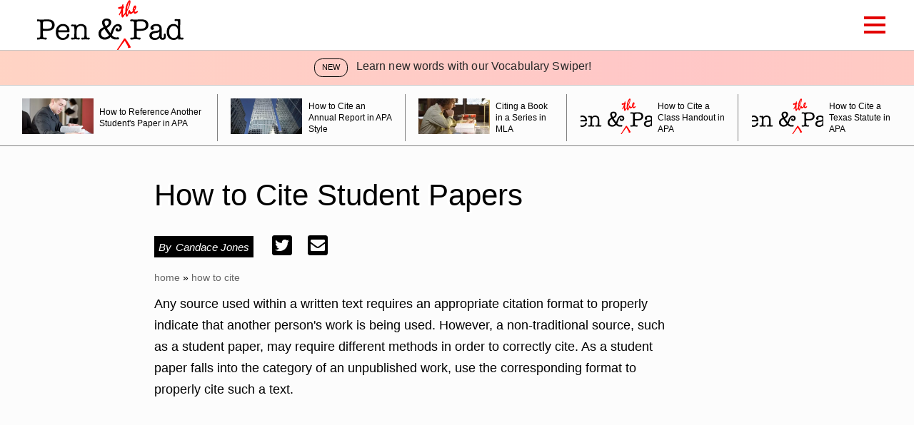

--- FILE ---
content_type: text/html; charset=utf-8
request_url: https://penandthepad.com/cite-student-papers-10003125.html
body_size: 37792
content:
<!DOCTYPE html><html lang="en" xmlns:fb="http://www.facebook.com/2008/fbml"> <head><meta charset="utf-8"><meta name="viewport" content="width=device-width"><meta http-equiv="X-UA-Compatible" content="IE=edge,chrome=1"><meta http-equiv="Content-Type" content="text/html; charset=utf-8"><meta name="google-site-verification" content=" "><meta name="msvalidate.01" content="129B5DE6FF8DD0ECBDD457C93FF101E3"><meta property="og:site_name" content="Pen and the Pad"><meta property="fb:admins" content><title>How to Cite Student Papers - Pen and the Pad</title><meta name="description" content="How to Cite Student Papers. Any source used within a written text requires an appropriate citation format to properly indicate that another person's work is being used. However, a non-traditional source, such as a student paper, may require different methods in order to correctly cite. As a student paper falls into ..."><meta property="og:description" content="How to Cite Student Papers. Any source used within a written text requires an appropriate citation format to properly indicate that another person's work is being used. However, a non-traditional source, such as a student paper, may require different methods in order to correctly cite. As a student paper falls into ..."><meta property="og:type" content="article"><meta property="og:url" content="https://penandthepad.com/cite-student-papers-10003125.html"><meta property="og:title" content="How to Cite Student Papers"><meta property="og:image" content="

  //assets.penandthepad.com/300x200p/penandthepad/getty/article/103/9/86810036_XS.jpg"><link rel="canonical" href="https://penandthepad.com/cite-student-papers-10003125.html"><link rel="preconnect" href="https://adservice.google.com/"><link rel="preconnect" href="https://googleads.g.doubleclick.net/"><link rel="preconnect" href="https://www.googletagservices.com/"><link rel="preconnect" href="https://tpc.googlesyndication.com/"><!-- InMobi Choice. Consent Manager Tag v3.0 (for TCF 2.2) --><script type="text/javascript" async="true">
(function() {
  var host = window.location.hostname.split('.').slice(-2).join('.');
  var element = document.createElement('script');
  var firstScript = document.getElementsByTagName('script')[0];
  var url = 'https://cmp.inmobi.com'
    .concat('/choice/', 'vPn77x7pBG57Y', '/', host, '/choice.js?tag_version=V3');
  var uspTries = 0;
  var uspTriesLimit = 3;
  element.async = true;
  element.type = 'text/javascript';
  element.src = url;

  firstScript.parentNode.insertBefore(element, firstScript);

  function makeStub() {
    var TCF_LOCATOR_NAME = '__tcfapiLocator';
    var queue = [];
    var win = window;
    var cmpFrame;

    function addFrame() {
      var doc = win.document;
      var otherCMP = !!(win.frames[TCF_LOCATOR_NAME]);

      if (!otherCMP) {
        if (doc.body) {
          var iframe = doc.createElement('iframe');

          iframe.style.cssText = 'display:none';
          iframe.name = TCF_LOCATOR_NAME;
          doc.body.appendChild(iframe);
        } else {
          setTimeout(addFrame, 5);
        }
      }
      return !otherCMP;
    }

    function tcfAPIHandler() {
      var gdprApplies;
      var args = arguments;

      if (!args.length) {
        return queue;
      } else if (args[0] === 'setGdprApplies') {
        if (
          args.length > 3 &&
          args[2] === 2 &&
          typeof args[3] === 'boolean'
        ) {
          gdprApplies = args[3];
          if (typeof args[2] === 'function') {
            args[2]('set', true);
          }
        }
      } else if (args[0] === 'ping') {
        var retr = {
          gdprApplies: gdprApplies,
          cmpLoaded: false,
          cmpStatus: 'stub'
        };

        if (typeof args[2] === 'function') {
          args[2](retr);
        }
      } else {
        if(args[0] === 'init' && typeof args[3] === 'object') {
          args[3] = Object.assign(args[3], { tag_version: 'V3' });
        }
        queue.push(args);
      }
    }

    function postMessageEventHandler(event) {
      var msgIsString = typeof event.data === 'string';
      var json = {};

      try {
        if (msgIsString) {
          json = JSON.parse(event.data);
        } else {
          json = event.data;
        }
      } catch (ignore) {}

      var payload = json.__tcfapiCall;

      if (payload) {
        window.__tcfapi(
          payload.command,
          payload.version,
          function(retValue, success) {
            var returnMsg = {
              __tcfapiReturn: {
                returnValue: retValue,
                success: success,
                callId: payload.callId
              }
            };
            if (msgIsString) {
              returnMsg = JSON.stringify(returnMsg);
            }
            if (event && event.source && event.source.postMessage) {
              event.source.postMessage(returnMsg, '*');
            }
          },
          payload.parameter
        );
      }
    }

    while (win) {
      try {
        if (win.frames[TCF_LOCATOR_NAME]) {
          cmpFrame = win;
          break;
        }
      } catch (ignore) {}

      if (win === window.top) {
        break;
      }
      win = win.parent;
    }
	
    if (!cmpFrame) {
      addFrame();
      win.__tcfapi = tcfAPIHandler;
      win.addEventListener('message', postMessageEventHandler, false);
    }
  };

  makeStub();

  function makeGppStub() {
    const CMP_ID = 10;
    const SUPPORTED_APIS = [
      '2:tcfeuv2',
      '6:uspv1',
      '7:usnatv1',
      '8:usca',
      '9:usvav1',
      '10:uscov1',
      '11:usutv1',
      '12:usctv1'
    ];

    window.__gpp_addFrame = function (n) {
      if (!window.frames[n]) {
        if (document.body) {
          var i = document.createElement("iframe");
          i.style.cssText = "display:none";
          i.name = n;
          document.body.appendChild(i);
        } else {
          window.setTimeout(window.__gpp_addFrame, 10, n);
        }
      }
    };
    window.__gpp_stub = function () {
      var b = arguments;
      __gpp.queue = __gpp.queue || [];
      __gpp.events = __gpp.events || [];

      if (!b.length || (b.length == 1 && b[0] == "queue")) {
        return __gpp.queue;
      }

      if (b.length == 1 && b[0] == "events") {
        return __gpp.events;
      }

      var cmd = b[0];
      var clb = b.length > 1 ? b[1] : null;
      var par = b.length > 2 ? b[2] : null;
      if (cmd === "ping") {
        clb(
          {
            gppVersion: "1.1", // must be “Version.Subversion”, current: “1.1”
            cmpStatus: "stub", // possible values: stub, loading, loaded, error
            cmpDisplayStatus: "hidden", // possible values: hidden, visible, disabled
            signalStatus: "not ready", // possible values: not ready, ready
            supportedAPIs: SUPPORTED_APIS, // list of supported APIs
            cmpId: CMP_ID, // IAB assigned CMP ID, may be 0 during stub/loading
            sectionList: [],
            applicableSections: [-1],
            gppString: "",
            parsedSections: {},
          },
          true
        );
      } else if (cmd === "addEventListener") {
        if (!("lastId" in __gpp)) {
          __gpp.lastId = 0;
        }
        __gpp.lastId++;
        var lnr = __gpp.lastId;
        __gpp.events.push({
          id: lnr,
          callback: clb,
          parameter: par,
        });
        clb(
          {
            eventName: "listenerRegistered",
            listenerId: lnr, // Registered ID of the listener
            data: true, // positive signal
            pingData: {
              gppVersion: "1.1", // must be “Version.Subversion”, current: “1.1”
              cmpStatus: "stub", // possible values: stub, loading, loaded, error
              cmpDisplayStatus: "hidden", // possible values: hidden, visible, disabled
              signalStatus: "not ready", // possible values: not ready, ready
              supportedAPIs: SUPPORTED_APIS, // list of supported APIs
              cmpId: CMP_ID, // list of supported APIs
              sectionList: [],
              applicableSections: [-1],
              gppString: "",
              parsedSections: {},
            },
          },
          true
        );
      } else if (cmd === "removeEventListener") {
        var success = false;
        for (var i = 0; i < __gpp.events.length; i++) {
          if (__gpp.events[i].id == par) {
            __gpp.events.splice(i, 1);
            success = true;
            break;
          }
        }
        clb(
          {
            eventName: "listenerRemoved",
            listenerId: par, // Registered ID of the listener
            data: success, // status info
            pingData: {
              gppVersion: "1.1", // must be “Version.Subversion”, current: “1.1”
              cmpStatus: "stub", // possible values: stub, loading, loaded, error
              cmpDisplayStatus: "hidden", // possible values: hidden, visible, disabled
              signalStatus: "not ready", // possible values: not ready, ready
              supportedAPIs: SUPPORTED_APIS, // list of supported APIs
              cmpId: CMP_ID, // CMP ID
              sectionList: [],
              applicableSections: [-1],
              gppString: "",
              parsedSections: {},
            },
          },
          true
        );
      } else if (cmd === "hasSection") {
        clb(false, true);
      } else if (cmd === "getSection" || cmd === "getField") {
        clb(null, true);
      }
      //queue all other commands
      else {
        __gpp.queue.push([].slice.apply(b));
      }
    };
    window.__gpp_msghandler = function (event) {
      var msgIsString = typeof event.data === "string";
      try {
        var json = msgIsString ? JSON.parse(event.data) : event.data;
      } catch (e) {
        var json = null;
      }
      if (typeof json === "object" && json !== null && "__gppCall" in json) {
        var i = json.__gppCall;
        window.__gpp(
          i.command,
          function (retValue, success) {
            var returnMsg = {
              __gppReturn: {
                returnValue: retValue,
                success: success,
                callId: i.callId,
              },
            };
            event.source.postMessage(msgIsString ? JSON.stringify(returnMsg) : returnMsg, "*");
          },
          "parameter" in i ? i.parameter : null,
          "version" in i ? i.version : "1.1"
        );
      }
    };
    if (!("__gpp" in window) || typeof window.__gpp !== "function") {
      window.__gpp = window.__gpp_stub;
      window.addEventListener("message", window.__gpp_msghandler, false);
      window.__gpp_addFrame("__gppLocator");
    }
  };

  makeGppStub();

  var uspStubFunction = function() {
    var arg = arguments;
    if (typeof window.__uspapi !== uspStubFunction) {
      setTimeout(function() {
        if (typeof window.__uspapi !== 'undefined') {
          window.__uspapi.apply(window.__uspapi, arg);
        }
      }, 500);
    }
  };

  var checkIfUspIsReady = function() {
    uspTries++;
    if (window.__uspapi === uspStubFunction && uspTries < uspTriesLimit) {
      console.warn('USP is not accessible');
    } else {
      clearInterval(uspInterval);
    }
  };

  if (typeof window.__uspapi === 'undefined') {
    window.__uspapi = uspStubFunction;
    var uspInterval = setInterval(checkIfUspIsReady, 6000);
  }
})();

window.__tcfapi('addEventListener', 2, function(data, success) {
  if (!data.gdprApplies) {
    // default non-GDPR consent
    window.gtag('consent', 'update', {
      "ad_storage": "granted",
      "ad_user_data": "granted",
      "analytics_storage": "granted",
      "functionality_storage": "granted",
      "personalization_storage": "granted",
      "ad_personalization": "granted",
      "security_storage": "granted"
    });

    // shim OneTrust dependant tags
    window.dataLayer.push({
      event: 'OneTrustGroupsUpdated',
      OnetrustActiveGroups: ',' + ['C0001', 'C0002', 'C0003', 'C0004'].join(',') + ',',
    });
  }
});
</script><!-- End InMobi Choice. Consent Manager Tag v3.0 (for TCF 2.2) --><!-- Custom Dimension dataLayer --><script title="dataLayer" type="text/javascript">
  var dataLayer = [] || window.dataLayer;

  function getPublishedDateISO() {
    var pubDate ="2011-07-28 13:25:00" || "2011-07-28 13:25:00" || null

    if (pubDate) {
      return new Date(pubDate.replace(/ /g, 'T')).toISOString()
    } else {
      return
    }
  }

  function getUpdatedDateISO() {
    var updateDate ="2011-07-28 13:25:00" || null

    if (updateDate) {
      return new Date(updateDate.replace(/ /g, 'T')).toISOString()
    } else {
      return
    }
  }

  function create_UUID() {
     var pow = Math.pow(10, 10);
     var uuid = Math.floor(Math.random()*pow) + '.' + Math.floor(Math.random()*pow);
     return uuid;
  }

  function find_ppid() {
     if(!localStorage.getItem('ppid')) {
        ppid = create_UUID();
        localStorage.setItem('ppid', ppid);
        return ppid;
     } else {
        return localStorage.getItem('ppid');
     }
  }

  var ppid = find_ppid() || '';

  dataLayer.push({
    "pagetype": "Article",
    "subpagetype": "Freestyle",
    "pageview_type": "standard",
    "studioid": "033b082d-4c76-4f2e-8e74-544c1a25e408",
    "content_id": "12579478",
    "content_name": "How to Cite Student Papers",
    "author": "Candace Jones",
    "lg_uuid": ppid,
    "scroll": 0,"category": "How to Cite","adcat1": "hobbies_interests","adcat2": "content_production","adcat3": "freelance_writing","topic1": [],
    "topic2": [],
    "topic3": [],
    "tags": [],
    "published": getPublishedDateISO() || getUpdatedDateISO() || '', 
    "updated": getUpdatedDateISO() || getPublishedDateISO() || ''
  })
</script><!-- End Custom Dimension dataLayer --><!-- Bing Webmaster Tool Auth --><meta name="msvalidate.01" content="129B5DE6FF8DD0ECBDD457C93FF101E3"><script type="application/ld+json">
{
  "@context": "https://schema.org",
  "@type": "WebPage",
  "@id": "https://penandthepad.com/cite-student-papers-10003125.html",
  "url": "https://penandthepad.com/cite-student-papers-10003125.html",
  "name":"How to Cite Student Papers",
  "breadcrumb":{
    "@type":"BreadcrumbList",
    "itemListElement":[
      {
        "@type": "ListItem",
        "position": 2,
        "item": {
          "@type": "Website",
          "@id": "https://penandthepad.com/how-to-cite/",
          "url": "https://penandthepad.com/how-to-cite/",
          "name": "How to Cite"
        }
      },
      {
        "@type": "ListItem",
        "position": 1,
        "item": {
          "@type": "Website",
          "@id": "https://penandthepad.com/",
          "url": "https://penandthepad.com/",
          "name": "Pen and the Pad"
        }
      }
    ]
  },
  "inLanguage":"en-US",
  "mainEntity":{
    "@type":"Article",
    "@id": "https://penandthepad.com/cite-student-papers-10003125.html",
    "url": "https://penandthepad.com/cite-student-papers-10003125.html",
    "mainEntityOfPage": "true",
    "datePublished":"2011-07-28 13:25:00",
    "dateModified":"2021-12-23 21:00:14.104000",
    "headline": "How to Cite Student Papers",
    "description":"How to Cite Student Papers. Any source used within a written text requires an appropriate citation format to properly indicate that another person&#39;s work is being used. However, a non-traditional source, such as a student paper, may require different methods in order to correctly cite. As a student paper falls into the category of an unpublished work, use the corresponding format to properly cite such a text.",
    "keywords": "cite student papers, how to cite, student paper citation",
    "Publisher": {
      "@type": "Organization",
      "name": "Pen and the Pad",
      "logo": {
        "@type": "ImageObject",
        "url": "https://penandthepad.com/public/images/logo.svg"}
    },
    "Author":{
      "@type":"person",
      "name":"Candace Jones"
    },
    "image": {
      "@type": "ImageObject",
      "url": "https://cpi.studiod.com/www_ehow_com/photos.demandstudios.com/getty/article/103/9/86810036_XS.jpg",
      "height": "400",
      "width": "267"
    }
  }
}
</script><script>
  window.documentProfile = {
    "url": "http://penandthepad.com/cite-student-papers-10003125.html","pagetype": "article"
    ,"format": "freestyle","content_name": "How to Cite Student Papers","category": "howtocite","rcp": [{"url": "penandthepad.com/how-to-reference-another-students-paper-in-apa-12504821.html", "title": "How to Reference Another Student's Paper in APA", "image_url": "https://s3-us-west-1.amazonaws.com/contentlab.studiod/getty/cache.gettyimages.com/25fd931128324950bc01152ca5b06085.jpg", "_id": "penandthepad.com/how-to-reference-another-students-paper-in-apa-12504821.html", "external_url": "penandthepad.com/how-to-reference-another-students-paper-in-apa-12504821.html"}, {"url": "penandthepad.com/cite-annual-report-apa-style-7660763.html", "title": "How to Cite an Annual Report in APA Style", "image_url": "http://cpi.studiod.com/www_ehow_com/photos.demandstudios.com/getty/article/103/213/80033558_XS.jpg", "_id": "penandthepad.com/cite-annual-report-apa-style-7660763.html", "external_url": "penandthepad.com/cite-annual-report-apa-style-7660763.html"}, {"url": "penandthepad.com/citing-book-series-mla-1684.html", "title": "Citing a Book in a Series in MLA", "image_url": "http://photos.demandstudios.com/getty/article/181/121/200414680-001_XS.jpg", "_id": "penandthepad.com/citing-book-series-mla-1684.html", "external_url": "penandthepad.com/citing-book-series-mla-1684.html"}, {"url": "penandthepad.com/cite-class-handout-apa-4210.html", "title": "How to Cite a Class Handout in APA", "image_url": "#", "_id": "penandthepad.com/cite-class-handout-apa-4210.html", "external_url": "penandthepad.com/cite-class-handout-apa-4210.html"}, {"url": "penandthepad.com/cite-texas-statute-apa-8237850.html", "title": "How to Cite a Texas Statute in APA", "image_url": "#", "_id": "penandthepad.com/cite-texas-statute-apa-8237850.html", "external_url": "penandthepad.com/cite-texas-statute-apa-8237850.html"}, {"url": "penandthepad.com/cite-presentation-apa-format-5921241.html", "title": "How to Cite a Presentation in APA Format", "image_url": "http://cpi.studiod.com/www_ehow_com/photos.demandstudios.com/getty/article/34/20/71704408_XS.jpg", "_id": "penandthepad.com/cite-presentation-apa-format-5921241.html", "external_url": "penandthepad.com/cite-presentation-apa-format-5921241.html"}, {"url": "penandthepad.com/cite-debate-12216002.html", "title": "How to Cite a Debate", "image_url": "#", "_id": "penandthepad.com/cite-debate-12216002.html", "external_url": "penandthepad.com/cite-debate-12216002.html"}, {"url": "penandthepad.com/cite-bulletin-apa-style-4685.html", "title": "How to Cite a Bulletin in APA Style", "image_url": "#", "_id": "penandthepad.com/cite-bulletin-apa-style-4685.html", "external_url": "penandthepad.com/cite-bulletin-apa-style-4685.html"}, {"url": "penandthepad.com/cite-police-reports-5685859.html", "title": "How to Cite Police Reports", "image_url": "#", "_id": "penandthepad.com/cite-police-reports-5685859.html", "external_url": "penandthepad.com/cite-police-reports-5685859.html"}, {"url": "penandthepad.com/cite-author-doctor-8767087.html", "title": "How to Cite if an Author Is a Doctor", "image_url": "http://cpi.studiod.com/www_ehow_com/i.ehow.com/images/a08/bh/jf/cite-author-doctor-800x800.jpg", "_id": "penandthepad.com/cite-author-doctor-8767087.html", "external_url": "penandthepad.com/cite-author-doctor-8767087.html"}, {"url": "penandthepad.com/write-apa-style-biography-paper-4928079.html", "title": "How to Write an APA Style Biography Paper", "image_url": "#", "_id": "penandthepad.com/write-apa-style-biography-paper-4928079.html", "external_url": "penandthepad.com/write-apa-style-biography-paper-4928079.html"}, {"url": "penandthepad.com/reference-lab-manual-apa-format-2263.html", "title": "How to Reference a Lab Manual in APA Format", "image_url": "http://photos.demandstudios.com/getty/article/78/164/82770171_XS.jpg", "_id": "penandthepad.com/reference-lab-manual-apa-format-2263.html", "external_url": "penandthepad.com/reference-lab-manual-apa-format-2263.html"}, {"url": "penandthepad.com/cite-website-essay-8455671.html", "title": "How to Cite a Website in an Essay", "image_url": "#", "_id": "penandthepad.com/cite-website-essay-8455671.html", "external_url": "penandthepad.com/cite-website-essay-8455671.html"}, {"url": "penandthepad.com/citation-glossary-apa-format-2315.html", "title": "How to Do a Citation for a Glossary in APA Format", "image_url": "http://photos.demandstudios.com/getty/article/178/161/200294338-001_XS.jpg", "_id": "penandthepad.com/citation-glossary-apa-format-2315.html", "external_url": "penandthepad.com/citation-glossary-apa-format-2315.html"}, {"url": "penandthepad.com/write-contrast-paper-mla-format-6616047.html", "title": "How to Write a Compare-and-Contrast Paper in MLA Format", "image_url": "http://photos.demandstudios.com/getty/article/103/195/82047641.jpg", "_id": "penandthepad.com/write-contrast-paper-mla-format-6616047.html", "external_url": "penandthepad.com/write-contrast-paper-mla-format-6616047.html"}, {"url": "penandthepad.com/cite-book-chapter-apa-format-1008.html", "title": "How to Cite a Book Chapter in APA Format", "image_url": "http://photos.demandstudios.com/getty/article/165/180/86542544_XS.jpg", "_id": "penandthepad.com/cite-book-chapter-apa-format-1008.html", "external_url": "penandthepad.com/cite-book-chapter-apa-format-1008.html"}, {"url": "penandthepad.com/cite-gao-reports-apa-format-2166.html", "title": "How to Cite GAO Reports in APA Format", "image_url": "http://photos.demandstudios.com/getty/article/197/4/78479868_XS.jpg", "_id": "penandthepad.com/cite-gao-reports-apa-format-2166.html", "external_url": "penandthepad.com/cite-gao-reports-apa-format-2166.html"}, {"url": "penandthepad.com/show-references-writing-term-paper-6469222.html", "title": "How to Show References When Writing a Term Paper", "image_url": "http://cpi.studiod.com/www_ehow_com/i.ehow.com/images/a06/5d/j6/show-references-writing-term-paper-800x800.jpg", "_id": "penandthepad.com/show-references-writing-term-paper-6469222.html", "external_url": "penandthepad.com/show-references-writing-term-paper-6469222.html"}, {"url": "penandthepad.com/cite-workbooks-apa-format-6022979.html", "title": "How to Cite Workbooks in APA Format", "image_url": "http://photos.demandstudios.com/getty/article/110/27/83590615.jpg", "_id": "penandthepad.com/cite-workbooks-apa-format-6022979.html", "external_url": "penandthepad.com/cite-workbooks-apa-format-6022979.html"}, {"url": "penandthepad.com/cite-professor-apa-2224.html", "title": "How to Cite a Professor in APA", "image_url": "http://photos.demandstudios.com/getty/article/46/145/200401442-001_XS.jpg", "_id": "penandthepad.com/cite-professor-apa-2224.html", "external_url": "penandthepad.com/cite-professor-apa-2224.html"}]}
</script><link rel="shortcut icon" href="//penandthepad.com/public/favicons/favicon.ico" type="image/x-icon" sizes="48x48"><script defer type="text/javascript" src="/public/scripts/adblockdetect/ads.js"></script><script src="https://DmQgokMN7yFBfAP8p.ay.delivery/manager/DmQgokMN7yFBfAP8p" type="text/javascript" referrerpolicy="no-referrer-when-downgrade"></script><script async src="https://pagead2.googlesyndication.com/pagead/js/adsbygoogle.js?client=ca-pub-3235755782694080" crossorigin="anonymous"></script><meta charset="utf-8"><meta http-equiv="X-UA-Compatible" content="IE=edge"><meta name="viewport" content="width=device-width,initial-scale=1"><meta name="theme-color" content="#E30000"><meta name="apple-mobile-web-app-capable" content="no"><meta name="apple-mobile-web-app-status-bar-style" content="default"><meta name="apple-mobile-web-app-title" content="pendandthepad"><meta name="msapplication-TileImage" content="//penandthepad.com/dist/images/icons/mstile-150x150.png"><meta name="msapplication-TileColor" content="#414141"><link href="//penandthepad.com/dist/css/widget-feedback.css" rel="prefetch"><link href="//penandthepad.com/dist/css/widget-rcp.css" rel="prefetch"><link href="//penandthepad.com/dist/css/widget-vocabulary-swiper-banner.css" rel="prefetch"><link href="//penandthepad.com/dist/css/widget-vocabulary-swiper.css" rel="prefetch"><link href="//penandthepad.com/dist/js/carousel.js" rel="prefetch"><link href="//penandthepad.com/dist/js/chunk-160cebf9.js" rel="prefetch"><link href="//penandthepad.com/dist/js/chunk-2d0c06b0.js" rel="prefetch"><link href="//penandthepad.com/dist/js/chunk-2d0ddfa4.js" rel="prefetch"><link href="//penandthepad.com/dist/js/citation-generator.js" rel="prefetch"><link href="//penandthepad.com/dist/js/ie-fetch-polyfill.js" rel="prefetch"><link href="//penandthepad.com/dist/js/inline-references.js" rel="prefetch"><link href="//penandthepad.com/dist/js/intersection-observer-polyfill.js" rel="prefetch"><link href="//penandthepad.com/dist/js/intersection-observer.js" rel="prefetch"><link href="//penandthepad.com/dist/js/is-scrolling.js" rel="prefetch"><link href="//penandthepad.com/dist/js/nav-bar.js" rel="prefetch"><link href="//penandthepad.com/dist/js/widget-feedback.js" rel="prefetch"><link href="//penandthepad.com/dist/js/widget-feedback~widget-rcp~widget-vocabulary-swiper~widget-vocabulary-swiper-banner.js" rel="prefetch"><link href="//penandthepad.com/dist/js/widget-feedback~widget-vocabulary-swiper.js" rel="prefetch"><link href="//penandthepad.com/dist/js/widget-manager.js" rel="prefetch"><link href="//penandthepad.com/dist/js/widget-manager~widget-vocabulary-swiper.js" rel="prefetch"><link href="//penandthepad.com/dist/js/widget-rcp.js" rel="prefetch"><link href="//penandthepad.com/dist/js/widget-vocabulary-swiper-banner.js" rel="prefetch"><link href="//penandthepad.com/dist/js/widget-vocabulary-swiper.js" rel="prefetch"><link href="//penandthepad.com/dist/js/chunk-vendors.js" rel="preload" as="script"><link href="//penandthepad.com/dist/js/main.js" rel="preload" as="script"><link rel="icon" type="image/png" sizes="32x32" href="//penandthepad.com/dist/images/icons/favicon-32x32.png"><link rel="icon" type="image/png" sizes="16x16" href="//penandthepad.com/dist/images/icons/favicon-16x16.png"><link rel="manifest" href="//penandthepad.com/dist/manifest.json"><link rel="apple-touch-icon" href="//penandthepad.com/dist/images/icons/apple-touch-icon.png"><link rel="mask-icon" href="//penandthepad.com/dist/images/icons/safari-pinned-tab.svg" color="#E30000"><style type="text/css">/*! normalize.css v8.0.1 | MIT License | github.com/necolas/normalize.css */html{line-height:1.15;-webkit-text-size-adjust:100% }body{margin:0}main{display:block}h1{margin:.67em 0}hr{-webkit-box-sizing:content-box;box-sizing:content-box;height:0;overflow:visible}pre{font-family:monospace,monospace;font-size:1em}a{background-color:transparent}abbr[title]{border-bottom:none;text-decoration:underline;-webkit-text-decoration:underline dotted;text-decoration:underline dotted}b,strong{font-weight:bolder}code,kbd,samp{font-family:monospace,monospace;font-size:1em}small{font-size:80% }sub,sup{font-size:75%;line-height:0;position:relative;vertical-align:baseline}sub{bottom:-.25em}sup{top:-.5em}img{border-style:none}button,input,optgroup,select,textarea{font-family:inherit;font-size:100%;line-height:1.15;margin:0}button,input{overflow:visible}button,select{text-transform:none}[type=button],[type=reset],[type=submit],button{-webkit-appearance:button}[type=button]::-moz-focus-inner,[type=reset]::-moz-focus-inner,[type=submit]::-moz-focus-inner,button::-moz-focus-inner{border-style:none;padding:0}[type=button]:-moz-focusring,[type=reset]:-moz-focusring,[type=submit]:-moz-focusring,button:-moz-focusring{outline:1px dotted ButtonText}fieldset{padding:.35em .75em .625em}legend{-webkit-box-sizing:border-box;box-sizing:border-box;color:inherit;display:table;max-width:100%;padding:0;white-space:normal}progress{vertical-align:baseline}textarea{overflow:auto}[type=checkbox],[type=radio]{-webkit-box-sizing:border-box;box-sizing:border-box;padding:0}[type=number]::-webkit-inner-spin-button,[type=number]::-webkit-outer-spin-button{height:auto}[type=search]{-webkit-appearance:textfield;outline-offset:-2px}[type=search]::-webkit-search-decoration{-webkit-appearance:none}::-webkit-file-upload-button{-webkit-appearance:button;font:inherit}details{display:block}summary{display:list-item}[hidden],template{display:none}*,body,html{-webkit-box-sizing:border-box;box-sizing:border-box}body,html{font-size:12px;line-height:1.4;font-family:Roboto,sans-serif;margin:0;padding:0;width:100%;max-width:100%;max-width:1400px;margin:0 auto;padding-top:0;-webkit-transition:padding-top .2s;transition:padding-top .2s}a{text-decoration:none}a:focus,a:focus span,a:hover,a:hover span{color:#888}h1{font-size:3rem}h1,h2,h3{font-family:Futura,Trebuchet MS,Arial,sans-serif;font-weight:lighter}h2,h3{font-size:2rem;margin:3% 0 1% 0}p{font-size:1.5rem;line-height:2.5rem}li{font-family:Futura,Trebuchet MS,Arial,sans-serif;font-size:1.25rem;font-weight:lighter;margin:5px 0}a:visited,li a{color:#000}.text-shadow{text-shadow:-2px -2px #fff,-4px 0 #fff,0 0 #fff,3px 2px #fff}.byline:before{content:"By";margin-right:.5rem}.active{border-bottom:3px solid #e30000}span.more{color:#b292c7}body .desktop-header{height:70px}@media(max-width:980px){body .desktop-header{height:50px}}body .desktop-header .header-wrapper{overflow:visible}body .desktop-header .header-wrapper .logo-section .logo{height:70px}@media(max-width:980px){body .desktop-header .header-wrapper .logo-section .logo{height:44px}}body .desktop-header .header-wrapper .logo-section .logo svg{height:70px}@media(max-width:980px){body .desktop-header .header-wrapper .logo-section .logo svg{height:44px}}body .desktop-header .header-wrapper .hamburger-wrapper{display:block}body .desktop-header .header-wrapper .hamburger-wrapper .hamburger-menu input:checked~.nav-menu{top:53px;padding-right:calc(50vw - 600px)}@media(max-width:993px){body .desktop-header .header-wrapper .hamburger-wrapper .hamburger-menu input:checked~.nav-menu{top:33px}}@media(min-width:1201px){body .desktop-header .header-wrapper .hamburger-wrapper .hamburger-menu input:checked~.nav-menu{right:calc(-50vw - -600px)}body .desktop-header .header-wrapper .hamburger-wrapper .hamburger-menu input:checked~.nav-menu li{padding-right:0}}@media(max-width:980px){body .desktop-header .header-wrapper .hamburger-wrapper .hamburger-menu input:checked~.nav-menu{top:33px}}@media(max-width:1200px){body .desktop-header .header-wrapper .hamburger-wrapper .hamburger-menu input:checked~.nav-menu li{padding-right:1rem}}body .desktop-header .ad-section{height:90px;width:728px}body.search-container-showing .desktop-header .header-wrapper{overflow:visible}body.search-container-showing .desktop-header .header-wrapper .desktop-categories .search-button{display:none}body.search-container-showing .desktop-header .header-wrapper .desktop-categories .close-search{font-size:1.1rem;width:12px;display:-webkit-box;display:-ms-flexbox;display:flex;-webkit-box-pack:center;-ms-flex-pack:center;justify-content:center;-webkit-box-align:center;-ms-flex-align:center;align-items:center;color:#333}body.search-container-showing .desktop-header .search-container{top:100%;opacity:1}.desktop-header{width:100%;display:block;position:fixed;top:0;left:0;height:50px;z-index:9999;background:#fff;-webkit-box-shadow:0 5px 10px -3px rgba(0,0,0,.1);box-shadow:0 5px 10px -3px rgba(0,0,0,.1)}@media(max-width:993px){.desktop-header{height:50px}}@media(max-width:640px){.desktop-header{max-width:100vw}}.desktop-header .header-wrapper{margin:0 auto;max-width:1200px;display:-webkit-box;display:-ms-flexbox;display:flex;-webkit-box-pack:justify;-ms-flex-pack:justify;justify-content:space-between;-webkit-box-align:center;-ms-flex-align:center;align-items:center;width:100%;padding:0;height:100%;position:relative;z-index:1;overflow:hidden}@media(max-width:1200px){.desktop-header .header-wrapper{padding:0 1rem}}@media(max-width:993px){.desktop-header .header-wrapper{overflow:visible}}.desktop-header .header-wrapper .mobile-back-button{display:none}@media(max-width:993px){.desktop-header .header-wrapper .mobile-back-button{display:block;width:18px;height:18px;border-bottom:4px solid #b292c7;border-left:4px solid #b292c7;-webkit-transform:rotate(45deg);transform:rotate(45deg)}}.desktop-header .header-wrapper .logo-section{display:-webkit-box;display:-ms-flexbox;display:flex;-webkit-box-align:center;-ms-flex-align:center;align-items:center;padding-left:1rem}@media(max-width:993px){.desktop-header .header-wrapper .logo-section{-webkit-box-pack:justify;-ms-flex-pack:justify;justify-content:space-between;padding-left:unset}}@media(max-width:640px){.desktop-header .header-wrapper .logo-section{-webkit-transform:translate(8px,2px);transform:translate(8px,2px)}}.desktop-header .header-wrapper .logo-section .logo{margin-right:1rem;height:36px}@media(max-width:993px){.desktop-header .header-wrapper .logo-section .logo{margin:0;height:25px}}.desktop-header .header-wrapper .logo-section .logo svg{height:36px}@media(max-width:993px){.desktop-header .header-wrapper .logo-section .logo svg{height:25px}}.desktop-header .header-wrapper .hamburger-wrapper{display:none}@media(max-width:993px){.desktop-header .header-wrapper .hamburger-wrapper{display:block}}.desktop-header .header-wrapper .hamburger-wrapper .hamburger-menu{width:30px;position:relative}@media(max-width:993px){.desktop-header .header-wrapper .hamburger-wrapper .hamburger-menu{margin-right:0}}.desktop-header .header-wrapper .hamburger-wrapper .hamburger-menu{cursor:pointer}.desktop-header .header-wrapper .hamburger-wrapper .hamburger-menu input{display:none}.desktop-header .header-wrapper .hamburger-wrapper .hamburger-menu input:checked~label .top{-webkit-transform:translateY(11px) rotate(45deg);transform:translateY(11px) rotate(45deg)}.desktop-header .header-wrapper .hamburger-wrapper .hamburger-menu input:checked~label .middle{display:none}.desktop-header .header-wrapper .hamburger-wrapper .hamburger-menu input:checked~label .bottom{-webkit-transform:rotate(-45deg);transform:rotate(-45deg)}.desktop-header .header-wrapper .hamburger-wrapper .hamburger-menu input:checked~label .bottom:after{display:none}.desktop-header .header-wrapper .hamburger-wrapper .hamburger-menu input:checked~.nav-menu{right:-1rem;top:46px;opacity:1}@media(max-width:993px){.desktop-header .header-wrapper .hamburger-wrapper .hamburger-menu input:checked~.nav-menu{top:33px}}.desktop-header .header-wrapper .hamburger-wrapper .hamburger-menu input:checked~.nav-menu input{display:block}.desktop-header .header-wrapper .hamburger-wrapper .hamburger-menu label .bottom,.desktop-header .header-wrapper .hamburger-wrapper .hamburger-menu label .middle,.desktop-header .header-wrapper .hamburger-wrapper .hamburger-menu label .top{width:100%;height:4px;display:block;-webkit-transition:all .2s ease-in-out;transition:all .2s ease-in-out;background:#e30000}@media(max-width:993px){.desktop-header .header-wrapper .hamburger-wrapper .hamburger-menu label .bottom,.desktop-header .header-wrapper .hamburger-wrapper .hamburger-menu label .middle,.desktop-header .header-wrapper .hamburger-wrapper .hamburger-menu label .top{background:#e30000}}.desktop-header .header-wrapper .hamburger-wrapper .hamburger-menu label .middle,.desktop-header .header-wrapper .hamburger-wrapper .hamburger-menu label .top{margin-bottom:6px}.desktop-header .header-wrapper .hamburger-wrapper .hamburger-menu .nav-menu{position:absolute;right:-999px;display:-webkit-box;display:-ms-flexbox;display:flex;list-style:none;-webkit-box-orient:vertical;-webkit-box-direction:normal;-ms-flex-direction:column;flex-direction:column;padding:1rem;margin:0;-webkit-box-shadow:0 5px 10px -3px rgba(0,0,0,.1);box-shadow:0 5px 10px -3px rgba(0,0,0,.1);height:calc(100vh - 70px);-webkit-transition:right .2s ease-in;transition:right .2s ease-in;padding-top:2rem;background:#333;opacity:0}@media(max-width:993px){.desktop-header .header-wrapper .hamburger-wrapper .hamburger-menu .nav-menu{height:calc(100vh - 60px)}}.desktop-header .header-wrapper .hamburger-wrapper .hamburger-menu .nav-menu li{padding:1.25rem 1.5rem 0;text-align:right;font-weight:700;line-height:1.2}.desktop-header .header-wrapper .hamburger-wrapper .hamburger-menu .nav-menu li:first-child{padding-top:0}.desktop-header .header-wrapper .hamburger-wrapper .hamburger-menu .nav-menu li a{font-size:2rem;position:relative;text-decoration:none;color:#b292c7;white-space:nowrap;color:#fff}.desktop-header .header-wrapper .hamburger-wrapper .hamburger-menu .nav-menu li a:hover{text-decoration:underline}.desktop-header .header-wrapper .ad-section{min-height:90px;min-width:728px;position:relative;z-index:1;background:#fff}@media(max-width:993px){.desktop-header .header-wrapper .ad-section{display:none}}.desktop-header .header-wrapper .ad-section .desktop-categories{display:-webkit-box;display:-ms-flexbox;display:flex;-webkit-box-orient:horizontal;-webkit-box-direction:normal;-ms-flex-direction:row;flex-direction:row;padding:0;margin:0;-webkit-box-pack:justify;-ms-flex-pack:justify;justify-content:space-between;list-style:none;height:100%;-webkit-box-align:center;-ms-flex-align:center;align-items:center}@media(max-width:993px){.desktop-header .header-wrapper .ad-section .desktop-categories{display:none}}.desktop-header .header-wrapper .ad-section .desktop-categories li{height:100%;display:-webkit-box;display:-ms-flexbox;display:flex;-webkit-box-align:center;-ms-flex-align:center;align-items:center;margin-right:2.25rem}.desktop-header .header-wrapper .ad-section .desktop-categories li.active{background:#b292c7;border-bottom:1px solid #fff}.desktop-header .header-wrapper .ad-section .desktop-categories li.active a{padding:0 .5rem;color:#fff}.desktop-header .header-wrapper .ad-section .desktop-categories li.active a:hover{color:#fff}.desktop-header .header-wrapper .ad-section .desktop-categories li a{color:#333;-webkit-transition:color .2s ease-in-out;transition:color .2s ease-in-out;display:block;font-size:.9rem;text-transform:lowercase;font-family:Futura,Trebuchet MS,sans-serif}.desktop-header .header-wrapper .ad-section .desktop-categories li a:hover{color:#b292c7}.desktop-header .header-wrapper .ad-section .desktop-categories li svg{width:12px;fill:#333;overflow:visible;cursor:pointer}.desktop-header .header-wrapper .ad-section .desktop-categories .close-search{display:none;margin-right:0;cursor:pointer}.desktop-header .header-wrapper .ad-section .desktop-categories .search-button{margin-right:0;width:12px}.desktop-header .header-wrapper .search-container{position:absolute;top:-100px;right:0;background:#fff;border-radius:0 0 4px 4px;padding:1rem;-webkit-transition:top .3s ease-in-out;transition:top .3s ease-in-out;z-index:0;opacity:0;border:1px solid rgba(0,0,0,.1)}.desktop-header .header-wrapper .search-container .search-form{width:300px;height:30px;position:relative;border-radius:4px;overflow:hidden}.desktop-header .header-wrapper .search-container .search-form .query-input{-webkit-box-shadow:inset 0 3px 12px -7px rgba(0,0,0,.2);box-shadow:inset 0 3px 12px -7px rgba(0,0,0,.2);width:100%;height:100%;padding:0 35px 0 10px;border-radius:4px;border:none;outline:none;background-color:#f3f3f3;-webkit-transition:background-color .2s ease-in-out;transition:background-color .2s ease-in-out}.desktop-header .header-wrapper .search-container .search-form .query-input:focus{-webkit-box-shadow:none;box-shadow:none}.desktop-header .header-wrapper .search-container .search-form button{position:absolute;top:0;height:100%;width:30px;display:-webkit-box;display:-ms-flexbox;display:flex;-webkit-box-pack:center;-ms-flex-pack:center;justify-content:center;-webkit-box-align:center;-ms-flex-align:center;align-items:center;right:0;outline:none;border:none;background-color:#b292c7;border-left:1px solid #fff;-webkit-transition:all .2s ease-in-out;transition:all .2s ease-in-out}.desktop-header .header-wrapper .search-container .search-form button:active{background-color:rgb(166.1,129.1545454545,190.3454545455);-webkit-transform:translateY(-1px);transform:translateY(-1px)}.desktop-header .header-wrapper .search-container .search-form button:active svg{fill:#f2f2f2}.desktop-header .header-wrapper .search-container .search-form button:hover{background-color:rgb(166.1,129.1545454545,190.3454545455)}.desktop-header .header-wrapper .search-container .search-form button svg{width:15px;cursor:pointer}.desktop-header .header-wrapper .search-container .search-form button svg circle{stroke:#fff}.desktop-header .header-wrapper .search-container .search-form button svg rect{fill:#fff}.page-footer{background-color:#eee;display:-webkit-box;display:-ms-flexbox;display:flex;-ms-flex-wrap:wrap;flex-wrap:wrap;font-family:Futura,Trebuchet MS,Arial,sans-serif;font-size:1rem;margin:0;padding:10px 20px 100px 20px}.page-footer a,.page-footer a:active,.page-footer a:visited{color:#000}.page-footer a:hover{color:#444}.page-footer .footer-copyright{margin-right:30px;min-width:275px}.page-footer .footer-adchoices{margin:20px 0}.page-footer .footer-links>a{display:block}@media(min-width:740px){.page-footer{-webkit-box-pack:center;-ms-flex-pack:center;justify-content:center}}@media(min-width:1240px){.page-footer{padding-bottom:40px}}.container{margin-right:auto;margin-left:auto}.row{-webkit-box-sizing:border-box;box-sizing:border-box;display:-webkit-box;display:-ms-flexbox;display:flex;-webkit-box-flex:0;-ms-flex:0 1 auto;flex:0 1 auto;-webkit-box-direction:normal;-ms-flex-direction:row;flex-direction:row;-ms-flex-wrap:wrap;flex-wrap:wrap;max-width:640px;margin:0 auto;width:100% }.row,.row-reverse{-webkit-box-orient:horizontal}.row-reverse{-ms-flex-direction:row-reverse;flex-direction:row-reverse}.col-reverse,.row-reverse{-webkit-box-direction:reverse}.col-reverse{-webkit-box-orient:vertical;-ms-flex-direction:column-reverse;flex-direction:column-reverse}.col{-webkit-box-sizing:border-box;box-sizing:border-box;-webkit-box-flex:1;-ms-flex:1 1 auto;flex:1 1 auto}.margin-top-bottom{margin-top:2rem;margin-bottom:2rem}.padding-top-bottom{padding-top:2rem;padding-bottom:2rem}.space-between{-webkit-box-pack:justify;-ms-flex-pack:justify;justify-content:space-between}.align-center{-webkit-box-align:center;-ms-flex-align:center;align-items:center}.align-flex-end{-webkit-box-align:end;-ms-flex-align:end;align-items:flex-end}.grey-background{background-color:#efefef}@media(min-width:640px){.row{max-width:1200px}}.desktop-link{min-height:250px;min-width:300px}.rightrail-display-ad{width:100%;min-width:300px;min-height:600px;margin-bottom:10px;display:block}@media(max-width:980px){.rightrail-display-ad{display:none}}.adsense-inline{background-color:hsla(0,0%,94.5%,.5019607843);clear:both}@media(min-width:992px){.adsense-inline{min-height:280px}}.main-ad{min-height:375px;margin:0 auto;background-color:hsla(0,0%,94.5%,.5019607843);clear:both;text-align:center}@media(min-width:992px){.main-ad{height:450px;margin:0}}@media(max-width:500px){.mobile-inline-display-ad{text-align:center}}@media(max-width:500px){.mobile-display-ad,.mobile-inline-display-ad{background-color:hsla(0,0%,94.5%,.5019607843)}.mobile-display-ad{height:320px}}.ad-header-sticky{position:sticky;position:-moz-sticky;position:-ms-sticky;position:-o-sticky;top:59px;max-height:100px;text-align:center;width:100%;background-color:#fff;margin-top:1rem;z-index:9999}.ad-header-sticky div{margin:0 auto}.ad-center{display:inline-block;text-align:center;width:100%;background-color:#fff}.ad-center div{margin:0 auto}.leaderboard-ad{display:none}.inline-ad{display:inline-block;min-width:320px;max-width:1200px;width:100%;height:125px}.link-unit{margin-bottom:20px}.inline-parent-container{max-width:390px;width:100%;display:block;margin:1rem auto}body .fixed-bottom-ad{display:block;position:fixed;bottom:0;max-height:90px;width:728px;right:calc(50vw - 184px);max-width:100vw;text-align:center;z-index:9999;background-color:rgba(0,0,0,.2)}@media(max-width:1200px){body .fixed-bottom-ad{width:calc(100% - 316px);right:unset;left:0}}@media(max-width:980px){body .fixed-bottom-ad{max-height:100px;width:100%;right:unset;text-align:center}}body .fixed-bottom-ad .close-button{position:absolute;bottom:100%;right:0;font-family:sans-serif;background-color:rgba(0,0,0,.2);border-radius:50% 50% 0 0;padding:.5rem 1rem 0}@media(min-width:768px){.ad-header-sticky{display:none}}@media(min-width:750px){.leaderboard-ad{display:block;text-align:center}}@media(min-width:992px){.ad-center{display:none}.inline-ad{height:100px}}body{background:hsla(0,0%,100%,.6)}body.article-page{background-color:#fcfcfc}body .centered-image-bg{background-size:contain;background-position:50%;background-repeat:no-repeat}.print-button{cursor:pointer}@media print{h1.content-title{font-size:20pt}h5{font-size:16pt}p{font-size:12pt}body{padding:0!important;margin-top:.25in!important}.desktop-header,.mobile-header{-webkit-box-pack:center;-ms-flex-pack:center;justify-content:center}a[href]:after{content:""}.article-image img{width:4in!important}.no-print{display:none!important}.content-container{margin:0!important;padding:0!important}#references,#resources,#things_needed,#tips,#warnings{page-break-inside:avoid}}#mobile-menu{height:100%;width:0;position:fixed;top:0;right:0;background-color:rgba(0,0,0,.8);overflow-x:hidden;-webkit-transition:.1s;transition:.1s;z-index:10000}#mobile-menu .close-button{font-size:5rem;position:absolute;top:2.2rem;right:1rem;color:#fff}#mobile-menu .mobile-menu-nav{display:-webkit-box;display:-ms-flexbox;display:flex;-webkit-box-orient:vertical;-webkit-box-direction:normal;-ms-flex-direction:column;flex-direction:column;padding:35% 8% }#mobile-menu .mobile-menu-nav .nav-item{margin:2% 0}#mobile-menu .mobile-menu-nav .nav-item h2{color:#fff}@media(min-width:960px){ #mobile-menu{display:none}}.color-site-accent,.color-site-primary{color:#b292c7}.color-black{color:#333}.color-white{color:#fcfcfc}.color-cta{color:#74508c}blockquote{position:relative;margin:1rem auto;padding:2rem 6rem;background-color:#f4f4ff;color:#111;text-align:justify;border-radius:25px}blockquote:before{top:-.5rem;left:1.6rem;content:"“";margin:0;padding:0}blockquote:after,blockquote:before{position:absolute;color:#111;font-size:8rem}blockquote:after{bottom:-4.5rem;right:1.6rem;content:"”"}@media(max-width:1200px){blockquote{margin:.5rem;padding:2.5rem 1rem;text-align:left}blockquote:before{top:3.75rem;left:0}blockquote:after{bottom:-1.5rem;right:0}}@media(max-width:640px){blockquote:before{top:-1.25rem}blockquote:after{bottom:-6.5rem}}.article-content-left-rail .rcp-list-container .rcp-list-title{margin-bottom:1rem;text-align:center}.article-content-left-rail .rcp-list-container .rcp-list-title span{clip-path:polygon(3% 0,100% 0,97% 100%,0 100%);padding:.25rem 1rem;background-color:#b292c7;color:#fff}.article-content-left-rail .rcp-list-container .rcp-list-item{border-top:2px solid #b292c7;background-color:#eee;margin:0 0 2rem 0}.article-content-left-rail .rcp-list-container .rcp-list-item .rcp-list-image{height:120px;background-size:cover}.article-content-left-rail .rcp-list-container .rcp-list-item .rcp-list-item-title{padding:.65rem .75rem 1rem;font-size:1.15rem}.article-content-left-rail .rcp-list-container .rcp-list-item .rcp-list-item-title span{background-color:#b292c7;padding:.25rem .5rem;font-size:.75rem;color:#fff}.article-content-left-rail .rcp-list-container .rcp-list-item .rcp-list-item-title .rcp-list-cta{padding:.5rem 0 0 0;color:#b292c7;letter-spacing:.02rem}.citation-widget{cursor:pointer;font-size:13px;margin:0 20px 10px;text-align:center;position:relative;width:90px}.citation-widget .popup{background-color:#fff;border:1px solid #477daf;display:none;left:90px;min-height:90px;min-width:220px;max-width:500px;padding:5px;position:absolute;text-align:left;top:0;width:calc(100vw - 150px);z-index:50}.citation-widget:focus .popup,.citation-widget:hover .popup{display:block}.citation-widget .popup h5{margin:5px 0}.citation-widget button{background-color:#477daf;border-radius:8px;border:0;color:#fff}.citation-widget button.choose-style{opacity:.8}.citation-widget button.copy-citation{float:right;font-weight:700}.citation-widget button.copy-citation.success{background-color:green}.citation-widget .popup .copied-flash{background-color:#fffa74;display:none;line-height:14px;padding:2px 5px}.citation-widget button.copy-citation.error{background-color:red}.citation-widget button.active,.citation-widget button:active{background-color:#3d87e7}.citation-widget .popup .output .style{color:#444;display:none;line-height:16px;padding:7px}.citation-widget .popup .output .style.active{display:block}@media(max-width:680px){.citation-widget .popup{left:0}}.jwplayer-section{margin:10px 0;padding:20px 25px;border-top:1px solid hsla(0,0%,59.2%,.3);border-bottom:1px solid hsla(0,0%,59.2%,.3)}.jwplayer-section .jwplayer__label{margin:0 0 20px 0;font-weight:400;font-size:16px;text-align:center;text-transform:uppercase}.jwplayer-section .jwplayer__attribution{text-align:center;margin-top:6px;font-size:1em;color:#565656}.jwplayer-section .jwplayer__attribution-sticky{text-align:center}.jwplayer-section .jwplayer__container-outer{background-color:#fff}.jwplayer-section .jwplayer__container-outer .jwplayer__container{position:relative;padding-bottom:56.25%;height:0}.jwplayer-section .jwplayer__container-outer .jwplayer__container.jwplayer__container--sticky{position:fixed;bottom:20px;right:10px;height:auto;padding:1px;-webkit-animation-name:fade_in;animation-name:fade_in;-webkit-animation-duration:.8s;animation-duration:.8s;-webkit-animation-timing-function:ease-in-out;animation-timing-function:ease-in-out;background-color:#e0e0e0;border-radius:5px;z-index:999999}.jwplayer-section .jwplayer__container-outer .jwplayer__container.jwplayer__container--sticky #jw-player{border-radius:5px}.jwplayer-section .jwplayer__container-outer .jwplayer__container.jwplayer__container--sticky #jw-player .jw-controlbar{display:none}.jwplayer-section .jwplayer__container-outer .jwplayer__container.jwplayer__container--sticky #jw-player .jw-display{padding-top:50px}.jwplayer-section .jwplayer__container-outer .jwplayer__container.jwplayer__container--sticky .akamai-player{border-radius:5px}.jwplayer-section .jwplayer__container-outer .jwplayer__container.jwplayer__container--sticky .amp-controls,.jwplayer-section .jwplayer__container-outer .jwplayer__container.jwplayer__container--sticky .amp-progress{display:none}.jwplayer-section .jwplayer__container-outer .jwplayer__container.jwplayer__container--sticky .amp-pause-overlay{width:1.5em;height:1.5em;border-radius:1em;font-size:2em;line-height:.5em}.jwplayer-section .jwplayer__container-outer .jwplayer__container.jwplayer__container--sticky .amp-unmute{top:5px;right:5px}@-webkit-keyframes fade_in{0%{opacity:0}30%{opacity:.3}50%{opacity:.5}to{opacity:1}}@keyframes fade_in{0%{opacity:0}30%{opacity:.3}50%{opacity:.5}to{opacity:1}}.jwplayer-section .jwplayer__container-outer .jwplayer__container.jwplayer__container--sticky .jwplayer__close{display:block}.jwplayer-section .jwplayer__container-outer .jwplayer__container.jwplayer__container--sticky #jw-player{position:relative;top:auto;left:auto}.jwplayer-section .jwplayer__container-outer .jwplayer__container .jwplayer__close{position:absolute;top:5px;left:5px;display:none;width:25px;height:25px;border-radius:50%;text-align:center;z-index:999999}.jwplayer-section .jwplayer__container-outer .jwplayer__container .jwplayer__close:hover{cursor:pointer;opacity:.8}.jwplayer-section .jwplayer__container-outer .jwplayer__container .jwplayer__close .close-x{position:relative;display:inline-block;width:15px;height:15px;margin-top:6px;overflow:hidden}.jwplayer-section .jwplayer__container-outer .jwplayer__container .jwplayer__close .close-x:after,.jwplayer-section .jwplayer__container-outer .jwplayer__container .jwplayer__close .close-x:before{content:"";position:absolute;top:50%;left:0;width:100%;height:3px;margin-top:-1px;background:#fff}.jwplayer-section .jwplayer__container-outer .jwplayer__container .jwplayer__close .close-x:before{-webkit-transform:rotate(45deg);transform:rotate(45deg)}.jwplayer-section .jwplayer__container-outer .jwplayer__container .jwplayer__close .close-x:after{-webkit-transform:rotate(-45deg);transform:rotate(-45deg)}.jwplayer-section .jwplayer__container-outer .jwplayer__container #jw-player{position:absolute;top:0;left:0;width:100%;height:100%;background-color:#fff}.carousel,body.video-page .carousel{display:none}@media(max-width:500px){.carousel{display:block;position:relative;margin-bottom:2.5rem}.carousel .carousel-header{font-family:Nunito Sans,sans-serif;font-size:22px}.carousel .carousel-slides-container{overflow-y:hidden;height:55vw;max-height:200px;display:-webkit-box;display:-ms-flexbox;display:flex;-webkit-box-align:center;-ms-flex-align:center;align-items:center;width:100% }.carousel .carousel-slides-container div{position:relative;height:100%;min-width:100%;border-right:8px solid #b292c7}.carousel .carousel-slides-container div img{position:relative;min-width:100%;width:100% }.carousel .carousel-slides-container div h2.title{position:absolute;bottom:.25rem;padding:0 1rem;line-height:2.1rem}.carousel .carousel-slides-container div h2.title span{background-color:rgba(0,0,0,.7);color:#fff;font-size:1.5rem;padding:.2rem 0}.carousel .position-dots{display:-webkit-box;display:-ms-flexbox;display:flex;position:absolute;width:100%;-webkit-box-pack:center;-ms-flex-pack:center;justify-content:center}.carousel .position-dots .dot{cursor:pointer;margin:.5rem}.carousel .position-dots .dot.selected svg{pointer-events:none}.carousel .position-dots .dot.selected svg circle{fill:#000}}.social-shares-desktop-nav{display:-webkit-box;display:-ms-flexbox;display:flex;-webkit-box-align:center;-ms-flex-align:center;align-items:center;-webkit-box-pack:justify;-ms-flex-pack:justify;justify-content:space-between;width:100px;margin:0 0 0 .3rem}@media(max-width:980px){.social-shares-desktop-nav{display:none}}.socialshares{display:-webkit-box;display:-ms-flexbox;display:flex;width:100%;-ms-flex-pack:distribute;justify-content:space-around;background-color:#fff;padding:1% 0 2%;z-index:999}.socialshares .social-icon{position:relative;width:35px;height:35px;margin:0 5px}.socialshares .social-icon .social-svg{position:absolute;fill:#000}#mobile-menu .socialshares{margin:2rem 0}@media(min-width:375px){.socialshares .social-icon{width:40px;height:40px}}@media(min-width:414px){.socialshares .social-icon{width:44px;height:44px;margin:0 5px}}@media(min-width:768px){.socialshares .social-icon{margin:0 10px}}.photo-slideshow{margin:0 auto 1.5rem;position:relative;background:rgba(225.6,213.3818181818,233.6181818182,.5);min-height:440px;max-height:80vh}.photo-slideshow .slide-item{position:absolute;top:0;right:0;bottom:0;left:0;opacity:0;-webkit-user-select:none;-moz-user-select:none;-ms-user-select:none;user-select:none;pointer-events:none;-webkit-transition:opacity .3s ease-in-out;transition:opacity .3s ease-in-out}.photo-slideshow .slide-item.is-active{opacity:1;-webkit-user-select:initial;-moz-user-select:initial;-ms-user-select:initial;user-select:initial;pointer-events:auto}.photo-slideshow .slide-item.is-active .slide-text{display:block}.photo-slideshow .slide-item .slide-image{position:absolute;top:0;right:0;bottom:0;left:0}.photo-slideshow .slide-item .slide-text{display:none;background:#4d474e;background:-webkit-gradient(linear,left top,left bottom,color-stop(0,rgba(77,71,78,0)),color-stop(2rem,#4d474e));background:linear-gradient(180deg,rgba(77,71,78,0),#4d474e 2rem);position:absolute;bottom:0;left:0;right:0;padding:1rem 1rem 0}.photo-slideshow .slide-item .slide-text .image-caption{color:#fff;font-family:Gill Sans,Arial,sans-serif;font-weight:100;font-size:1.2rem}.photo-slideshow .slide-item .slide-text .image-attribution{font-family:Gill Sans,Arial,sans-serif;color:#333;font-weight:100;position:absolute;bottom:-1.2rem;right:0;left:0;text-align:right;font-size:.8rem}.photo-slideshow .btn{position:absolute;border-radius:50%;display:-webkit-box;display:-ms-flexbox;display:flex;-webkit-box-pack:center;-ms-flex-pack:center;justify-content:center;-webkit-box-align:center;-ms-flex-align:center;align-items:center;min-width:4rem;min-height:4rem;top:calc(50% - 2rem);background:rgba(178,146,199,.75);-webkit-transition:all .25s ease-in-out;transition:all .25s ease-in-out;font-size:2rem;font-weight:600;color:#fff;border:none;outline:none;cursor:pointer}.photo-slideshow .btn:active,.photo-slideshow .btn:focus,.photo-slideshow .btn:hover{outline:none;-webkit-box-shadow:0 0 3px #4d474e;box-shadow:0 0 3px #4d474e}.photo-slideshow .btn:hover{background:rgb(129.6,82.4727272727,160.5272727273)}.photo-slideshow .btn.btn-back{left:1rem;right:auto}.photo-slideshow .btn.btn-next{left:auto;right:1rem}.freestyle-table{margin:1rem 0}.freestyle-table table{padding:0;font-size:1rem;border-spacing:0;width:100%;text-align:left}.freestyle-table table caption{margin:0 0 .5rem 0;font-style:italic;font-size:18px}.freestyle-table table thead{background-color:#b292c7}.freestyle-table table thead tr th{color:#fff;font-weight:500;font-size:18px}.freestyle-table table th{text-align:center;padding:.5rem 5px}.freestyle-table table tr{background-color:hsla(0,0%,94.5%,.15)}.freestyle-table table tr:nth-of-type(2n){background-color:rgb(249.4,247.0727272727,250.9272727273)}.freestyle-table table tr td{padding:.5rem 5px;text-align:left;font-weight:300;font-size:smaller}.freestyle-table .table-attribution{margin:.5rem 0;font-size:.8rem;text-align:right}@media only screen and (max-width:640px){.freestyle-table table tbody,.freestyle-table table td,.freestyle-table table th,.freestyle-table table thead,.freestyle-table table tr{display:block;font-size:1.4rem}.freestyle-table table thead tr{position:absolute;top:-9999px;left:-9999px}.freestyle-table table tr{border:1px solid #ccc;padding-bottom:5px}.freestyle-table table tr td{border:none;border-bottom:1px solid #eee;position:relative;padding:.5rem 0 .5rem 50% }.freestyle-table table tr td *{margin:0}.freestyle-table table tr td:before{position:absolute;color:#b292c7;font-weight:700;bottom:.5rem;left:15px;width:45%;white-space:nowrap;font-size:1rem;padding:.5rem .5rem 0 0}.freestyle-table table td:first-of-type:before,.freestyle-table table td:nth-of-type(2):before,.freestyle-table table td:nth-of-type(3):before,.freestyle-table table td:nth-of-type(4):before,.freestyle-table table td:nth-of-type(5):before,.freestyle-table table td:nth-of-type(6):before,.freestyle-table table td:nth-of-type(7):before,.freestyle-table table td:nth-of-type(8):before,.freestyle-table table td:nth-of-type(9):before,.freestyle-table table td:nth-of-type(10):before{content:attr(data-label)}}form.search-bar-form .search-bar{display:-webkit-box;display:-ms-flexbox;display:flex}form.search-bar-form .search-bar button{background:none;border:none}form.search-bar-form .search-bar button svg{width:27px;height:27px}form.search-bar-form .search-bar button svg g{stroke:#fcfcfc}form.search-bar-form .search-bar span.focus-animation input{margin:0 0 0 .5rem;height:40px;padding:0 0 0 1rem}.toc{top:140px;padding:1rem;margin-bottom:1rem;background-color:#fff;border-left:4px solid #b292c7}.toc.left-toc{width:100%;margin-top:1rem;position:sticky}.toc.dropdown-toc{width:100%;margin:1rem 0;text-align:left;display:none}@media(max-width:1200px){.toc.dropdown-toc{display:block}}.toc .toc-heading{font-family:Futura,Trebuchet MS,sans-serif;font-weight:700;font-size:18px;color:#b292c7}.toc .toc-inner{margin-top:1rem}.toc .toc-inner ul.toc-list{margin:0;padding:0;list-style:none}.toc .toc-inner ul.toc-list li{position:relative}.toc .toc-inner ul.toc-list li:not(:last-of-type){margin-bottom:1rem}.toc .toc-inner ul.toc-list li .toc-list-item-inner a{color:#000;text-decoration:none;font-family:Futura,Trebuchet MS,sans-serif;font-weight:400;font-size:16px}.toc .toc-inner ul.toc-list li .toc-list-item-inner a:before{position:absolute;content:"";width:0;height:0;margin-top:0;top:calc(50% - 4px);left:0;border-style:solid;border-width:4px 4px 4px 4px;border-color:#b292c7 #b292c7 #b292c7 #b292c7}.toc .toc-inner ul.toc-list li .toc-list-item-inner a:hover span{color:#b292c7}.toc .toc-inner ul.toc-list li .toc-list-item-inner a span{color:#000;padding-left:1.5rem;display:block}.citation-generator-section{text-align:center;margin:2rem 1rem;padding:2rem 1rem 8rem;background-image:url(/public/images/citation-generator-cta-bg.jpeg);position:relative;border:1px solid silver}@media(max-width:640px){.citation-generator-section{height:200px}}.citation-generator-section .typewriter{display:inline-block;letter-spacing:1px}.citation-generator-section .typewriter span{letter-spacing:1px;display:inline-block;position:relative}.citation-generator-section .typewriter span:after{content:"";width:3px;height:100%;position:absolute;right:-4px;bottom:0;background:red;-webkit-animation:typewriter .75s infinite;animation:typewriter .75s infinite}.citation-generator-section .citation-cta{display:block;position:absolute;width:300px;padding:8px 0;border:2px solid red;font-size:20px;border-radius:5px;background:#fff;color:#000;left:50%;bottom:2rem;-webkit-transform:translateX(-50%);transform:translateX(-50%);-webkit-box-shadow:0 2px 4px rgba(0,0,0,.1);box-shadow:0 2px 4px rgba(0,0,0,.1);-webkit-transition:all .2s ease-in-out;transition:all .2s ease-in-out}.citation-generator-section .citation-cta:hover{background:red;color:#fff}@media(max-width:640px){.citation-generator-section .citation-cta{width:280px}}@-webkit-keyframes typewriter{0%{background:red}50%{background:transparent}to{background:red}}@keyframes typewriter{0%{background:red}50%{background:transparent}to{background:red}}.title-capitalizer-section{display:-webkit-box;display:-ms-flexbox;display:flex;-webkit-box-align:center;-ms-flex-align:center;align-items:center;-webkit-box-pack:justify;-ms-flex-pack:justify;justify-content:space-between;background:#f6f6f6;padding:1rem;border:1px solid silver;margin:0 1rem 2rem}@media(max-width:640px){.title-capitalizer-section{-ms-flex-wrap:wrap;flex-wrap:wrap}}.title-capitalizer-section .capitalizer-header{margin-bottom:24px;font-size:24px;letter-spacing:1px}@media(max-width:640px){.title-capitalizer-section .capitalizer-header{width:100%;margin-bottom:3rem;text-align:center}}.title-capitalizer-section .capitalizer-header span{font-size:inherit;display:inline-block}.title-capitalizer-section .capitalizer-header span.lowercase-mark{position:relative}.title-capitalizer-section .capitalizer-header span.lowercase-mark:before{content:"";width:32px;height:2px;background:red;-webkit-transform:rotate(-30deg);transform:rotate(-30deg);position:absolute;bottom:16px;left:-7px}.title-capitalizer-section .capitalizer-header span.uppercase-mark{position:relative;border-bottom:2px solid red}.title-capitalizer-section .capitalizer-header span.uppercase-mark:after,.title-capitalizer-section .capitalizer-header span.uppercase-mark:before{left:0;content:"";width:100%;height:2px;background:red;bottom:-6px;position:absolute}.title-capitalizer-section .capitalizer-header span.uppercase-mark:before{bottom:-10px}.title-capitalizer-section .capitalizer-cta{display:block;width:250px;padding:8px 0;border:2px solid red;font-size:20px;border-radius:5px;text-align:center;-webkit-box-shadow:0 2px 4px rgba(0,0,0,.1);box-shadow:0 2px 4px rgba(0,0,0,.1);-webkit-transition:all .2s ease-in-out;transition:all .2s ease-in-out;background:red;color:#fff}.title-capitalizer-section .capitalizer-cta:hover{background:rgb(229.5,0,0)}@media(max-width:640px){.title-capitalizer-section .capitalizer-cta{margin:0 auto;width:280px}}body.article-page{padding-top:120px}@media(max-width:980px){body.article-page{padding-top:100px}}.related-content-top-bar{display:none}.article-page-container .article-body-container{display:-webkit-box;display:-ms-flexbox;display:flex;max-width:1200px;margin:0 auto}@media(max-width:1200px){.article-page-container .article-body-container{padding:0 .5rem}}@media(max-width:993px){.article-page-container .article-body-container{-ms-flex-wrap:wrap;flex-wrap:wrap;padding:0 .5 1rem}}@media(max-width:640px){.article-page-container .article-body-container{padding:0 1.5rem}}.article-page-container .dropdowns-wrapper .dropdowns-container .headings-line{display:-webkit-box;display:-ms-flexbox;display:flex;max-width:100%;margin-bottom:.5rem}@media(max-width:640px){.article-page-container .dropdowns-wrapper .dropdowns-container .headings-line{overflow-x:scroll}}.article-page-container .dropdowns-wrapper .dropdowns-container .headings-line .heading{-ms-flex-negative:0;flex-shrink:0;margin-right:2rem;cursor:pointer;font-size:1rem;font-weight:700;text-transform:uppercase;color:#414141;-webkit-transition:all .2s ease-in-out;transition:all .2s ease-in-out;margin-bottom:0}.article-page-container .dropdowns-wrapper .dropdowns-container .headings-line .heading.active,.article-page-container .dropdowns-wrapper .dropdowns-container .headings-line .heading:hover{color:#b292c7}.article-page-container .dropdowns-wrapper .dropdowns-container .headings-line .dropdown-content{display:none}@media(max-width:640px){.article-page-container .dropdowns-wrapper .dropdown-content-target *{font-size:.85rem;line-height:1.25rem}}.article-page-container .dropdowns-wrapper .dropdown-content-target ul{list-style:unset;list-style-position:inside;padding-left:0}.article-page-container .dropdowns-wrapper .dropdown-content-target ul li{margin-bottom:.5rem}.article-page-container .dropdowns-wrapper{margin-bottom:1rem}.article-left-col{display:block;-webkit-box-flex:0;-ms-flex:0 0 164px;flex:0 0 164px}@media(max-width:1200px){.article-left-col{display:none}}.article-main-col{position:relative;max-width:75rem}.article-main-col .citation-backlink{display:inline-block;color:#000;padding:.5rem 1rem;border:1px solid red;font-size:16px;border-radius:4px;-webkit-transition:all .2s ease-in-out;transition:all .2s ease-in-out}.article-main-col .citation-backlink:hover{background:red;color:#fff}@media(max-width:640px){.article-main-col .citation-backlink{display:none}}.article-title{margin-bottom:1rem;text-align:center}.article-title .title-wrapper{margin:1rem 0 1.5rem 0}.article-title h1{font-size:2rem}.article-title .byline-wrapper{display:-webkit-box;display:-ms-flexbox;display:flex;height:2.5rem;-webkit-box-align:center;-ms-flex-align:center;align-items:center;-webkit-box-pack:center;-ms-flex-pack:center;justify-content:center}.article-title .byline-wrapper .article-pubdate{margin:0 0 0 .5rem}.article-title .byline-wrapper .article-byline,.article-title .byline-wrapper .article-pubdate{color:#fff;background-color:#000;font-family:Futura,Trebuchet MS,Arial,sans-serif;display:-webkit-box;display:-ms-flexbox;display:flex;height:2.5rem;-webkit-box-align:center;-ms-flex-align:center;align-items:center;padding:0 .5rem}.article-title .byline-wrapper .article-byline{font-style:italic}.article-title .breadcrumbs{margin-top:1.5rem;text-align:left;font-family:sans-serif;font-size:1.2rem;text-transform:lowercase}.article-title .breadcrumbs a{color:#666}.freestyle-content h2{margin:2.25rem 0 1.25rem;scroll-margin-top:140px}@media(max-width:640px){.freestyle-content h2{scroll-margin-top:120px}}.freestyle-content p,.freestyle-content ul{margin:1rem auto;overflow-wrap:anywhere}.freestyle-content li{font-size:1.5rem;line-height:1.5;font-family:Roboto,sans-serif;font-weight:500}.freestyle-content a{text-decoration:none;color:#000;border-bottom:3px solid rgb(201.8,179.6909090909,216.3090909091);display:inline}.freestyle-content a:hover{background-color:rgb(249.4,247.0727272727,250.9272727273)}.freestyle-content .article-image{background-position:50%;background-size:cover,contain;background-repeat:no-repeat;position:relative;overflow:hidden}.freestyle-content .article-image img{-o-object-fit:contain;object-fit:contain}.freestyle-content .article-image .article-image-attribution{position:absolute;bottom:0}.freestyle-content .custom_module p{margin:0 auto;padding:1rem;font-size:1.4rem;line-height:2.4rem}.freestyle-content .custom_module h3,.freestyle-content .custom_module h3 p{margin:0 auto;padding:0;font-size:1.75rem;line-height:2.75rem}.freestyle-content .custom_module{width:80%;margin:2rem auto;padding:1rem;background-color:#faf7f2;-webkit-box-shadow:#f7f1e9 5px 5px 0 0;box-shadow:5px 5px 0 0 #f7f1e9;line-height:26px;overflow-wrap:anywhere}.freestyle-content .tips h3{margin-bottom:20px}.freestyle-content .tips{padding:1rem;margin-bottom:20px;line-height:27px;background-color:#faf7f2;border-top:7px solid;border-top-color:#f7f1e9;overflow-wrap:anywhere}.article-sidebar{display:none}.article-about-author,.article-photo-credits,.article-references,.article-resources,.article-things-needed,.article-tips,.article-warnings{margin:.75rem 0;display:block;position:relative;cursor:pointer}.article-about-author .accordian-content,.article-photo-credits .accordian-content,.article-references .accordian-content,.article-resources .accordian-content,.article-things-needed .accordian-content,.article-tips .accordian-content,.article-warnings .accordian-content{list-style:none}.article-about-author .accordian-toggle,.article-photo-credits .accordian-toggle,.article-references .accordian-toggle,.article-resources .accordian-toggle,.article-things-needed .accordian-toggle,.article-tips .accordian-toggle,.article-warnings .accordian-toggle{position:absolute;right:0;left:0;width:100%;height:1.5rem;opacity:0;cursor:pointer}.article-about-author .accordian-label,.article-photo-credits .accordian-label,.article-references .accordian-label,.article-resources .accordian-label,.article-things-needed .accordian-label,.article-tips .accordian-label,.article-warnings .accordian-label{display:-webkit-box;display:-ms-flexbox;display:flex;-webkit-box-align:center;-ms-flex-align:center;align-items:center}.article-about-author .accordian-label .accordian-is-closed-label,.article-about-author .accordian-label .accordian-is-open-label,.article-photo-credits .accordian-label .accordian-is-closed-label,.article-photo-credits .accordian-label .accordian-is-open-label,.article-references .accordian-label .accordian-is-closed-label,.article-references .accordian-label .accordian-is-open-label,.article-resources .accordian-label .accordian-is-closed-label,.article-resources .accordian-label .accordian-is-open-label,.article-things-needed .accordian-label .accordian-is-closed-label,.article-things-needed .accordian-label .accordian-is-open-label,.article-tips .accordian-label .accordian-is-closed-label,.article-tips .accordian-label .accordian-is-open-label,.article-warnings .accordian-label .accordian-is-closed-label,.article-warnings .accordian-label .accordian-is-open-label{margin-right:.5rem}.article-about-author .accordian-label .accordian-is-closed-label svg circle,.article-about-author .accordian-label .accordian-is-open-label svg circle,.article-photo-credits .accordian-label .accordian-is-closed-label svg circle,.article-photo-credits .accordian-label .accordian-is-open-label svg circle,.article-references .accordian-label .accordian-is-closed-label svg circle,.article-references .accordian-label .accordian-is-open-label svg circle,.article-resources .accordian-label .accordian-is-closed-label svg circle,.article-resources .accordian-label .accordian-is-open-label svg circle,.article-things-needed .accordian-label .accordian-is-closed-label svg circle,.article-things-needed .accordian-label .accordian-is-open-label svg circle,.article-tips .accordian-label .accordian-is-closed-label svg circle,.article-tips .accordian-label .accordian-is-open-label svg circle,.article-warnings .accordian-label .accordian-is-closed-label svg circle,.article-warnings .accordian-label .accordian-is-open-label svg circle{fill:#b292c7}.article-about-author .accordian-label h4,.article-photo-credits .accordian-label h4,.article-references .accordian-label h4,.article-resources .accordian-label h4,.article-things-needed .accordian-label h4,.article-tips .accordian-label h4,.article-warnings .accordian-label h4{font-size:1.75rem;font-weight:400;font-family:Futura,Trebuchet MS,sans-serif;margin:0;cursor:pointer}.article-about-author .accordian-content,.article-about-author .accordian-is-open-label,.article-photo-credits .accordian-content,.article-photo-credits .accordian-is-open-label,.article-references .accordian-content,.article-references .accordian-is-open-label,.article-resources .accordian-content,.article-resources .accordian-is-open-label,.article-things-needed .accordian-content,.article-things-needed .accordian-is-open-label,.article-tips .accordian-content,.article-tips .accordian-is-open-label,.article-warnings .accordian-content,.article-warnings .accordian-is-open-label{display:none}.article-about-author .accordian-content li,.article-about-author .accordian-is-open-label li,.article-photo-credits .accordian-content li,.article-photo-credits .accordian-is-open-label li,.article-references .accordian-content li,.article-references .accordian-is-open-label li,.article-resources .accordian-content li,.article-resources .accordian-is-open-label li,.article-things-needed .accordian-content li,.article-things-needed .accordian-is-open-label li,.article-tips .accordian-content li,.article-tips .accordian-is-open-label li,.article-warnings .accordian-content li,.article-warnings .accordian-is-open-label li{position:relative;font-size:1.25rem;line-height:1.85rem;margin:.25rem 0 0 1.5rem}.article-about-author .accordian-content li p,.article-about-author .accordian-is-open-label li p,.article-photo-credits .accordian-content li p,.article-photo-credits .accordian-is-open-label li p,.article-references .accordian-content li p,.article-references .accordian-is-open-label li p,.article-resources .accordian-content li p,.article-resources .accordian-is-open-label li p,.article-things-needed .accordian-content li p,.article-things-needed .accordian-is-open-label li p,.article-tips .accordian-content li p,.article-tips .accordian-is-open-label li p,.article-warnings .accordian-content li p,.article-warnings .accordian-is-open-label li p{margin:0;padding:0}.article-about-author .accordian-content li:before,.article-about-author .accordian-is-open-label li:before,.article-photo-credits .accordian-content li:before,.article-photo-credits .accordian-is-open-label li:before,.article-references .accordian-content li:before,.article-references .accordian-is-open-label li:before,.article-resources .accordian-content li:before,.article-resources .accordian-is-open-label li:before,.article-things-needed .accordian-content li:before,.article-things-needed .accordian-is-open-label li:before,.article-tips .accordian-content li:before,.article-tips .accordian-is-open-label li:before,.article-warnings .accordian-content li:before,.article-warnings .accordian-is-open-label li:before{position:absolute;content:"•";font-size:1.5rem;margin:0 .5rem 0 -1.5rem;color:#b292c7}.article-about-author .accordian-content p,.article-about-author .accordian-is-open-label p,.article-photo-credits .accordian-content p,.article-photo-credits .accordian-is-open-label p,.article-references .accordian-content p,.article-references .accordian-is-open-label p,.article-resources .accordian-content p,.article-resources .accordian-is-open-label p,.article-things-needed .accordian-content p,.article-things-needed .accordian-is-open-label p,.article-tips .accordian-content p,.article-tips .accordian-is-open-label p,.article-warnings .accordian-content p,.article-warnings .accordian-is-open-label p{font-size:1.25rem;line-height:1.85rem;margin:.25rem 0 0 4.5rem}.article-about-author .accordian-toggle:checked~.accordian-content,.article-photo-credits .accordian-toggle:checked~.accordian-content,.article-references .accordian-toggle:checked~.accordian-content,.article-resources .accordian-toggle:checked~.accordian-content,.article-things-needed .accordian-toggle:checked~.accordian-content,.article-tips .accordian-toggle:checked~.accordian-content,.article-warnings .accordian-toggle:checked~.accordian-content{display:block}.article-about-author .accordian-toggle:checked~.accordian-label .accordian-is-closed-label,.article-photo-credits .accordian-toggle:checked~.accordian-label .accordian-is-closed-label,.article-references .accordian-toggle:checked~.accordian-label .accordian-is-closed-label,.article-resources .accordian-toggle:checked~.accordian-label .accordian-is-closed-label,.article-things-needed .accordian-toggle:checked~.accordian-label .accordian-is-closed-label,.article-tips .accordian-toggle:checked~.accordian-label .accordian-is-closed-label,.article-warnings .accordian-toggle:checked~.accordian-label .accordian-is-closed-label{display:none}.article-about-author .accordian-toggle:checked~.accordian-label .accordian-is-open-label,.article-photo-credits .accordian-toggle:checked~.accordian-label .accordian-is-open-label,.article-references .accordian-toggle:checked~.accordian-label .accordian-is-open-label,.article-resources .accordian-toggle:checked~.accordian-label .accordian-is-open-label,.article-things-needed .accordian-toggle:checked~.accordian-label .accordian-is-open-label,.article-tips .accordian-toggle:checked~.accordian-label .accordian-is-open-label,.article-warnings .accordian-toggle:checked~.accordian-label .accordian-is-open-label{display:block}@media(min-width:320px){.article-main-col{width:100%;margin:0 auto;padding:0}.freestyle-content .article-image{position:relative;margin:0 0 1rem 0;overflow:hidden}.freestyle-content .article-image picture{display:-webkit-box;display:-ms-flexbox;display:flex;-webkit-box-orient:horizontal;-webkit-box-direction:normal;-ms-flex-direction:row;flex-direction:row;-webkit-box-pack:center;-ms-flex-pack:center;justify-content:center}.freestyle-content .article-image picture img{width:100% }.article-title .article-byline,.article-title .article-pubdate{font-size:1.25rem}}@media(min-width:768px){.article-main-col{max-width:728px;margin:0 1rem;padding:0}.freestyle-content{width:100%;min-width:728px}.freestyle-content .article-image:first-of-type,.freestyle-content h2[id^=step-]+.article-image{max-width:42%;display:inline-block}.freestyle-content .article-image:first-of-type+p,.freestyle-content h2[id^=step-]+.article-image+p{max-width:55%;margin:0 0 2rem 1.5rem;display:inline-block;vertical-align:top}.freestyle-content .article-image{margin:0 0 1rem 0;float:none;overflow:hidden}.article-page-container{margin:0 auto;max-width:1310px}.article-title h1{font-size:2.5rem}}@media(min-width:992px){.mobile-only{display:none}.article-top{margin-bottom:2% }.article-title{text-align:left}.article-title .byline-wrapper{-webkit-box-pack:start;-ms-flex-pack:start;justify-content:flex-start}.article-title h1{font-size:3.5rem}.article-main-col{margin:0 1rem}.related-content-top-bar{position:relative;display:-webkit-box;display:-ms-flexbox;display:flex;border-bottom:1px solid grey;padding:.5rem 1rem;margin:.5rem 0 1rem 0}.related-content-top-bar .bar-item{display:-webkit-box;display:-ms-flexbox;display:flex;-webkit-box-flex:1;-ms-flex:1 1 auto;flex:1 1 auto;padding:0 1%;border-right:1px solid grey}.related-content-top-bar .bar-item .bar-item-photo{display:block;margin:.5rem}.related-content-top-bar .bar-item .bar-item-photo img{height:50px;width:100px;-o-object-fit:cover;object-fit:cover}.related-content-top-bar .bar-item .bar-item-text{width:60%;display:-webkit-box;display:-ms-flexbox;display:flex;-webkit-box-orient:vertical;-webkit-box-direction:normal;-ms-flex-direction:column;flex-direction:column;-webkit-box-pack:center;-ms-flex-pack:center;justify-content:center;padding:1%;color:#000}.related-content-top-bar .bar-item .bar-item-text .bar-item-text-title{font-family:Futura,Trebuchet MS,Arial,sans-serif;font-size:1 rem}.related-content-top-bar .bar-item .bar-item-text .bar-item-text-byline{margin-top:5px;font-style:italic;color:#e30000}.related-content-top-bar .bar-item:last-child{border-right:none}.article-sidebar{display:block;position:relative;-webkit-box-flex:0;-ms-flex:0 0 300px;flex:0 0 300px}.article-sidebar .sticky-container{position:sticky;top:120px;overflow:auto;height:100vh}.article-sidebar .sticky-container .right-rail-promo{padding:.75rem 0;margin:.5rem 0;display:-webkit-box;display:-ms-flexbox;display:flex;-webkit-box-pack:center;-ms-flex-pack:center;justify-content:center;-webkit-box-align:center;-ms-flex-align:center;align-items:center}.article-sidebar .sticky-container .right-rail-promo img{width:80%;height:auto}}.article-image-credit{position:absolute;color:#fcfcfc;background-color:silver;padding:0 .25rem;border-radius:7px;text-align:right;font-size:1.1rem;left:.2rem;bottom:.2rem;-webkit-user-select:none;-moz-user-select:none;-ms-user-select:none;user-select:none;cursor:pointer}.article-image-credit .article-image-credit-posthover,.article-image-credit:hover .article-image-credit-prehover{display:none}.article-image-credit:hover .article-image-credit-posthover{display:inline-block;font-size:.75rem;margin:0 0 5px 0;border-radius:7px;color:#000}.article-image-credit:hover .article-image-credit-posthover span{display:block;white-space:nowrap;word-wrap:none;line-break:none}.article-divider{text-align:center;margin:1rem auto;position:relative;-webkit-filter:saturate(0);filter:saturate(0)}.article-divider img{width:200px;height:40px}.home-page-container{display:-webkit-box;display:-ms-flexbox;display:flex;-webkit-box-orient:vertical;-webkit-box-direction:normal;-ms-flex-direction:column;flex-direction:column;padding-top:100px;-ms-flex-wrap:wrap;flex-wrap:wrap}@media(min-width:993px){.home-page-container{padding:0 .75rem;-webkit-box-orient:horizontal;-webkit-box-direction:normal;-ms-flex-direction:row;flex-direction:row;-ms-flex-wrap:nowrap;flex-wrap:nowrap;-webkit-box-pack:justify;-ms-flex-pack:justify;justify-content:space-between;max-width:1200px;margin:0 auto;padding-top:120px}.home-page-container .home-articles{padding:0 4rem}}.home-page-container .page-header{margin-left:1rem}.article-row-container{position:relative}.article-row-container .article-container{display:-webkit-box;display:-ms-flexbox;display:flex;width:auto;padding:1.5% }.article-row-container .article-container .article-image-container{position:relative;width:66%;overflow:hidden}.article-row-container .article-container .article-image{height:175px}.article-row-container .article-container .article-image img{height:175px;-o-object-fit:cover;object-fit:cover;width:100% }.article-row-container .article-container .article-title-container{width:33%;padding:0 .5rem;display:-webkit-box;display:-ms-flexbox;display:flex;-webkit-box-orient:vertical;-webkit-box-direction:normal;-ms-flex-direction:column;flex-direction:column;-webkit-box-pack:center;-ms-flex-pack:center;justify-content:center;-webkit-box-align:center;-ms-flex-align:center;align-items:center;border:1px solid silver}.article-row-container .article-container .article-title-container .article-title{font-family:Futura,Trebuchet MS,Arial,sans-serif;font-size:1.5rem;color:#000;line-height:1;text-align:center;background-color:hsla(0,0%,100%,.6)}.article-row-container .article-container .article-title-container .article-byline{font-family:Futura,Trebuchet MS,Arial,sans-serif;font-size:1.25rem;font-style:italic;color:#e30000;text-align:center;background-color:hsla(0,0%,100%,.6);padding:.5rem 1rem}.article-row-container:first-child .article-container:first-child{position:relative;display:-webkit-box;display:-ms-flexbox;display:flex;-webkit-box-pack:center;-ms-flex-pack:center;justify-content:center;padding:1.5% }.article-row-container:first-child .article-container:first-child .article-image-container{width:100% }.article-row-container:first-child .article-container:first-child .article-image-container .article-image,.article-row-container:first-child .article-container:first-child .article-image-container .article-image img{height:250px}.article-row-container:first-child .article-container:first-child .article-image-container .article-container:nth-child(2n){-webkit-box-orient:horizontal;-webkit-box-direction:reverse;-ms-flex-direction:row-reverse;flex-direction:row-reverse}.article-row-container:first-child .article-container:first-child .article-title-container{width:100%;position:absolute;bottom:7%;left:0;display:-webkit-box;display:-ms-flexbox;display:flex;-webkit-box-orient:vertical;-webkit-box-direction:normal;-ms-flex-direction:column;flex-direction:column;border:0}.article-row-container:first-child .article-container:first-child .article-title-container .article-title{font-family:Futura,Trebuchet MS,Arial,sans-serif;font-size:2.25rem;text-align:center;color:#000;line-height:1.5;background-color:hsla(0,0%,100%,.6);padding:.1rem 2rem}.article-row-container:first-child .article-container:first-child .article-title-container .article-title:hover,.article-row-container:first-child .article-container:first-child .article-title-container .article-titlehover span{color:#000;background-color:#fff}.article-row-container:first-child .article-container:first-child .article-title-container .article-byline{font-family:Futura,Trebuchet MS,Arial,sans-serif;font-size:2rem;text-align:center;font-style:italic;color:#e30000;background-color:hsla(0,0%,100%,.6);padding:.1rem 2rem}.article-row-container:nth-child(odd) .article-container:nth-child(2){-webkit-box-orient:horizontal;-webkit-box-direction:reverse;-ms-flex-direction:row-reverse;flex-direction:row-reverse}.article-row-container:nth-child(2n){position:relative;display:-webkit-box;display:-ms-flexbox;display:flex;margin-bottom:10px;padding:10px}.article-row-container:nth-child(2n) .article-container{display:-webkit-box;display:-ms-flexbox;display:flex;-webkit-box-orient:vertical;-webkit-box-direction:normal;-ms-flex-direction:column;flex-direction:column;-webkit-box-flex:1;-ms-flex:1 1 auto;flex:1 1 auto;-webkit-box-align:center;-ms-flex-align:center;align-items:center}.article-row-container:nth-child(2n) .article-container .article-image-container{width:100% }.article-row-container:nth-child(2n) .article-container .article-image,.article-row-container:nth-child(2n) .article-container .article-image img{height:75px;margin:7px}.article-row-container:nth-child(2n) .article-container .article-title-container{width:75%;padding:2%;-webkit-box-pack:center;-ms-flex-pack:center;justify-content:center;-webkit-box-align:center;-ms-flex-align:center;align-items:center;display:-webkit-box;display:-ms-flexbox;display:flex;-webkit-box-orient:vertical;-webkit-box-direction:normal;-ms-flex-direction:column;flex-direction:column;border:none}.article-row-container:nth-child(2n) .article-container .article-title-container .article-title{font-family:Futura,Trebuchet MS,Arial,sans-serif;font-size:1.3rem;color:#000}.article-row-container:nth-child(2n) .article-container .article-title-container .article-byline{font-family:Futura,Trebuchet MS,Arial,sans-serif;font-size:1rem;font-style:italic;color:#e30000}.article-row-container:nth-child(2n) .article-container:last-child{border-right:0}@media(min-width:768px){.article-row-container{position:relative}.article-row-container .article-container{display:-webkit-box;display:-ms-flexbox;display:flex;width:auto}.article-row-container .article-container .article-image-container{width:66% }.article-row-container .article-container .article-image,.article-row-container .article-container .article-image img{height:300px}.article-row-container .article-container .article-title-container{width:33%;display:-webkit-box;display:-ms-flexbox;display:flex;-webkit-box-orient:vertical;-webkit-box-direction:normal;-ms-flex-direction:column;flex-direction:column;-webkit-box-pack:center;-ms-flex-pack:center;justify-content:center;-webkit-box-align:center;-ms-flex-align:center;align-items:center}.article-row-container .article-container .article-title-container .article-title{font-family:Futura,Trebuchet MS,Arial,sans-serif;font-size:2.5rem;color:#000;line-height:1;text-align:center}.article-row-container .article-container .article-title-container .article-byline{font-family:Futura,Trebuchet MS,Arial,sans-serif;font-size:2rem;font-style:italic;color:#e30000;background-color:#fff}.article-row-container:first-child .article-container:first-child{position:relative;display:-webkit-box;display:-ms-flexbox;display:flex;-webkit-box-pack:center;-ms-flex-pack:center;justify-content:center}.article-row-container:first-child .article-container:first-child .article-image-container{width:100% }.article-row-container:first-child .article-container:first-child .article-image-container .article-image,.article-row-container:first-child .article-container:first-child .article-image-container .article-image img{height:400px}.article-row-container:first-child .article-container:first-child .article-image-container .article-container:nth-child(2n){-webkit-box-orient:horizontal;-webkit-box-direction:reverse;-ms-flex-direction:row-reverse;flex-direction:row-reverse}.article-row-container:first-child .article-container:first-child .article-title-container{width:100%;position:absolute;bottom:7%;display:-webkit-box;display:-ms-flexbox;display:flex;-webkit-box-orient:vertical;-webkit-box-direction:normal;-ms-flex-direction:column;flex-direction:column}.article-row-container:first-child .article-container:first-child .article-title-container .article-title{font-family:Futura,Trebuchet MS,Arial,sans-serif;font-size:3.5rem;text-align:center;color:#000;line-height:1.4;background-color:hsla(0,0%,100%,.6);padding:.1rem 2rem}.article-row-container:first-child .article-container:first-child .article-title-container .article-byline{font-family:Futura,Trebuchet MS,Arial,sans-serif;font-size:2.5rem;text-align:center;font-style:italic;color:#e30000;background-color:hsla(0,0%,100%,.6);padding:.1rem 2rem}.article-row-container:nth-child(odd) .article-container:nth-child(2){-webkit-box-orient:horizontal;-webkit-box-direction:reverse;-ms-flex-direction:row-reverse;flex-direction:row-reverse}.article-row-container:nth-child(2n){position:relative;display:-webkit-box;display:-ms-flexbox;display:flex;margin-bottom:10px;padding:10px}.article-row-container:nth-child(2n) .article-container{display:-webkit-box;display:-ms-flexbox;display:flex;-webkit-box-orient:horizontal;-webkit-box-direction:normal;-ms-flex-direction:row;flex-direction:row;width:33.3333333333%;padding:0 1%;border-right:1px solid silver}.article-row-container:nth-child(2n) .article-container .article-image-container{width:50% }.article-row-container:nth-child(2n) .article-container .article-image-container a{display:block}.article-row-container:nth-child(2n) .article-container .article-image-container a img{width:100%;margin:0}.article-row-container:nth-child(2n) .article-container .article-title-container{-webkit-box-flex:1;-ms-flex:1;flex:1;padding:2%;-webkit-box-pack:center;-ms-flex-pack:center;justify-content:center;-webkit-box-align:center;-ms-flex-align:center;align-items:center;display:-webkit-box;display:-ms-flexbox;display:flex;-webkit-box-orient:vertical;-webkit-box-direction:normal;-ms-flex-direction:column;flex-direction:column;border:none;overflow:hidden}.article-row-container:nth-child(2n) .article-container .article-title-container .article-title{font-family:Futura,Trebuchet MS,Arial,sans-serif;font-size:1.2rem;color:#000}.article-row-container:nth-child(2n) .article-container .article-title-container .article-byline{font-family:Futura,Trebuchet MS,Arial,sans-serif;font-size:1rem;font-style:italic;color:#e30000}.article-row-container:nth-child(2n) .article-container:last-child{border-right:none}}.error404{text-align:center;width:100% }.error404 h1{font-size:5rem;color:#e30000}.about-us{display:-webkit-box;display:-ms-flexbox;display:flex;-webkit-box-orient:vertical;-webkit-box-direction:normal;-ms-flex-direction:column;flex-direction:column;-ms-flex-pack:distribute;justify-content:space-around}.about-us a{color:#000;text-decoration:underline}.about-us div{margin:2% }@media(min-width:768px){.about-us{-webkit-box-orient:horizontal;-webkit-box-direction:normal;-ms-flex-direction:row;flex-direction:row}.about-us div{margin:2% }}.legal{max-width:1200px;padding:10rem 1.5rem 3rem;margin:0 auto}.legal h1{margin-bottom:2rem;font-size:2rem}.legal h2{margin-bottom:1.5rem;font-size:1.5rem}.legal p,.legal span,.legal ul{margin-bottom:.5rem}.legal ol,.legal ul{padding-left:2rem}.legal table{width:100%;max-width:100% }@media(max-width:640px){.legal{padding:8rem 1rem;font-size:.75rem}.legal table{width:100% }.legal table,.legal table a,.legal table address,.legal table p,.legal table span,.legal table td,.legal table th{font-size:.4rem!important}}.category-page-container{display:-webkit-box;display:-ms-flexbox;display:flex;-webkit-box-orient:vertical;-webkit-box-direction:normal;-ms-flex-direction:column;flex-direction:column;padding-top:60px;-ms-flex-wrap:wrap;flex-wrap:wrap}@media(min-width:993px){.category-page-container{padding:0 .75rem;-webkit-box-orient:horizontal;-webkit-box-direction:normal;-ms-flex-direction:row;flex-direction:row;-ms-flex-wrap:nowrap;flex-wrap:nowrap;-webkit-box-pack:justify;-ms-flex-pack:justify;justify-content:space-between;max-width:1200px;margin:0 auto;padding-top:70px}.category-page-container .category-articles{padding:0 4rem}}.category-articles .citation-promo,.home-articles .citation-promo{display:-webkit-box;display:-ms-flexbox;display:flex;-webkit-box-orient:vertical;-webkit-box-direction:normal;-ms-flex-direction:column;flex-direction:column;background-color:#eee;border-radius:10px;color:#000;padding:2rem 0;margin:2rem 0}.category-articles .citation-promo a.citation-description,.home-articles .citation-promo a.citation-description{color:#333;text-align:center}.category-articles .citation-promo a.citation-description p,.home-articles .citation-promo a.citation-description p{font-family:Futura,Trebuchet MS,Arial,sans-serif;margin:0 auto;max-width:600px}.category-articles .citation-promo .citation-title-container,.home-articles .citation-promo .citation-title-container{width:100%;margin:0 auto}.category-articles .citation-promo .citation-title-container .article-title,.home-articles .citation-promo .citation-title-container .article-title{font-family:Futura,Trebuchet MS,Arial,sans-serif;font-size:2.5rem;text-align:center;color:#000;line-height:1.5;margin:1rem 0}.category-articles .citation-promo .citation-title-container .article-title:hover,.category-articles .citation-promo .citation-title-container .article-titlehover span,.home-articles .citation-promo .citation-title-container .article-title:hover,.home-articles .citation-promo .citation-title-container .article-titlehover span{color:#000}.category-articles .citation-promo .citation-title-container .citation-byline,.home-articles .citation-promo .citation-title-container .citation-byline{font-family:Futura,Trebuchet MS,Arial,sans-serif;font-size:2rem;text-align:center;font-style:italic;color:#e30000;padding:.1rem 2rem}.article-sidebar .article-container.citation-promo,.mobile-only .article-container.citation-promo{border:1px solid silver;margin:20px 10px;position:relative}.article-sidebar .article-container.citation-promo .article-image-container,.mobile-only .article-container.citation-promo .article-image-container{display:none}.article-sidebar .article-container.citation-promo .article-title-container,.mobile-only .article-container.citation-promo .article-title-container{border:0;position:static;width:100% }@media(max-width:414px){.category-articles .article-container.citation-promo .article-image p{font-size:1.5em;padding:0 10px}}.search-results-page .article-sidebar{min-height:1000px}.search-results-page .search-results{max-width:65rem;padding:120px 1rem}.search-results-page .search-results .search-results-title{font-size:2.2rem;line-height:2.5rem}.search-results-page .search-results .search-results-title h4{font-weight:400;margin:1rem 0 2rem}.search-results-page .search-results .search-results-title h4 .keyword{font-weight:400;color:#b292c7}.search-results-page .search-results .search-results-cards article.search-result-card{width:100%;border:none;padding:0 0 .75rem 0;position:relative;margin:0 0 1rem}.search-results-page .search-results .search-results-cards article.search-result-card .title-field{font-size:1.8rem;line-height:1.8rem;font-weight:400;margin:0 0 0}.search-results-page .search-results .search-results-cards article.search-result-card .title-field a{color:#000}.search-results-page .search-results .search-results-cards article.search-result-card .title-field a:hover{color:#b292c7;text-decoration:underline}.search-results-page .search-results .search-results-cards article.search-result-card .summary-field{margin:.2rem 0 1rem 0;font-weight:100;font-size:1.2rem;line-height:1.6rem}.search-results-page .search-results .search-results-cards article.search-result-card .relevance-field{bottom:.5rem;right:1rem;color:rgba(0,0,0,.6);font-size:.8rem;font-weight:200}.search-results-page .search-results .search-results-cards article.search-result-card .relevance-field>span{font-weight:400;color:#b292c7}.search-results-page .search-results .search-results-cards article.search-result-card:first-child{border-top:none}@media(max-width:500px){.search-results-page .search-results{max-width:65rem;padding:100px 1rem}}body.citation-page{padding-top:94px}@media(max-width:980px){body.citation-page{padding-top:62px}}.citation-page #citation-info .form-unit,.citation-page #citation-info label{display:block;margin-top:20px}.citation-page #citation-info input{margin:0 20px;width:100%;max-width:300px}.citation-page #citation-info .inline{display:inline}.citation-page .form-example{display:inline;font-size:.6em;opacity:.5}.citation-page .form-example.center{text-align:center}.citation-page #citation-info fieldset{background-color:#eee;border:1px solid #fff;border-radius:20px;font-size:2em;height:0;margin-bottom:30px;overflow:hidden;padding:2% 10%;-webkit-transition:padding .4s;transition:padding .4s}.citation-page #citation-info fieldset:not(.open):not(.result):hover{border-color:#e30000}.citation-page #citation-info fieldset.open{height:auto;padding:2% 10% 7% }.citation-page #citation-info fieldset .next{background-color:#e30000;border-radius:10px;color:#fff;font-size:20px;margin:40px auto 0;max-width:200px;padding:15px 20px;text-align:center;-webkit-transition:background .4s;transition:background .4s}.citation-page #citation-info fieldset .next:hover{background-color:#000}.citation-page #citation-info fieldset .red-button{background-color:#999;border-radius:6px;color:#fff;font-size:20px;display:inline-block;width:32%;margin-top:0;padding:5px;text-align:center;-webkit-transition:background .4s;transition:background .4s}.citation-page #citation-info fieldset .red-button:hover{background-color:#c4635a}.citation-page #citation-info fieldset .style-choice.active{background-color:#e30000}.citation-page #citation-info h2{border-bottom:3px solid #e30000;margin:2% 0}.citation-page #citation-info .flash p{background-color:#7095c5;border-radius:5px;color:#fff;padding:15px;text-align:center}.citation-page #citation-info #result>div{background-color:#fff;border:1px solid #bbb;padding:15px}.citation-page #citation-info #result h3{margin-bottom:5px;text-transform:uppercase}.citation-page #citation-info.apa label.required-apa:after,.citation-page #citation-info.chicago label.required-chicago:after,.citation-page #citation-info.mla label.required-mla:after{content:"*"}.citation-page #citation-info.apa .hide-apa,.citation-page #citation-info.chicago .hide-chicago,.citation-page #citation-info.mla .hide-mla{display:none}@media(max-width:600px){.citation-page #citation-info fieldset .red-button{font-size:16px;width:30% }}</style></head><body id="taxo-level-2" class="article-page"> <noscript><iframe src="https://www.googletagmanager.com/ns.html?id=GTM-NH654QZZ" height="0" width="0" style="display:none;visibility:hidden"></iframe></noscript> <header class="desktop-header"> <div class="header-wrapper"> <div class="mobile-back-button" onclick="history.back()"></div> <div class="logo-section"> <a href="//penandthepad.com" aria-label="healthfully" class="logo"> <svg xmlns="http://www.w3.org/2000/svg" width="205" height="70" viewbox="0 0 205 70"> <g fill="none" fill-rule="evenodd" transform="translate(-1 -2)"> <path fill="red" fill-rule="nonzero" d="M114,19.8297726 L114.058984,19.7084769 C114.117968,19.6276127 114.194156,19.526534 114.287547,19.4052378 C114.38094,19.2839415 114.491534,19.1424313 114.619333,18.980703 C115.317316,18.3135735 115.998085,17.5175787 116.66166,16.5926947 C117.325235,15.6678107 117.981428,14.6039573 118.630256,13.4011027 C118.708903,13.2899145 118.797378,13.1433503 118.895685,12.961406 C118.993992,12.7794615 119.102129,12.5520345 119.220098,12.2791178 C119.220098,12.2184697 119.205352,12.1729843 119.17586,12.1426602 C119.146368,12.1123362 119.097215,12.0971743 119.028399,12.0971743 C118.969415,12.0971743 118.873567,12.1148631 118.740852,12.1502412 C118.608137,12.1856193 118.507373,12.2033081 118.438558,12.2033081 L116.595303,12.2033081 C116.516657,12.2033081 116.386401,12.1982541 116.204533,12.1881461 C116.022665,12.1780381 115.892409,12.1729842 115.813763,12.1729842 C115.715455,12.122444 115.624523,12.0794856 115.540961,12.0441075 C115.4574,12.0087295 115.376297,11.9708249 115.297652,11.9303929 C115.179682,11.8899607 115.08875,11.8368944 115.02485,11.7711922 C114.96095,11.7054902 114.929001,11.6271542 114.929001,11.5361819 C114.929001,10.8892686 114.995357,10.3939828 115.128072,10.0503102 C115.260787,9.70663741 115.464772,9.53480358 115.740033,9.53480358 C116.015293,9.53480358 116.273346,9.54743843 116.5142,9.57270846 C116.755053,9.5979785 116.968868,9.63082912 117.155653,9.67126117 C117.303114,9.64093713 117.440742,9.61061352 117.568542,9.58028947 C117.833972,9.58028947 118.060075,9.59039732 118.24686,9.61061335 C118.433643,9.63082937 118.576187,9.65609907 118.674494,9.6864232 C118.802294,9.65609907 118.927635,9.62830246 119.050519,9.60303242 L119.456035,9.51964164 L119.942654,9.67126117 C120.28673,9.63082912 120.65292,9.13554347 121.041235,8.18538939 C121.429548,7.23523531 121.844891,6.7601654 122.287274,6.7601654 C122.523212,6.7601654 122.705078,6.83597444 122.832878,6.98759476 C122.960678,7.13921509 123.024576,7.36158825 123.024576,7.65472088 C123.024576,7.88720539 122.95822,8.19296848 122.825505,8.5720193 C122.69279,8.95107013 122.616603,9.23661749 122.596942,9.42866986 C122.616603,9.469102 122.643637,9.51206046 122.678044,9.55754653 C122.712452,9.60303259 122.764063,9.65609898 122.832878,9.71674707 C122.891863,9.75717913 122.933643,9.82540728 122.95822,9.9214335 C122.982796,10.0174597 122.995084,10.1362272 122.995084,10.2777395 C122.995084,10.8842208 122.96805,11.3517098 122.913981,11.6802205 C122.859912,12.0087313 122.773895,12.1780381 122.655925,12.1881461 L121.653195,12.4004135 C121.633533,12.5014937 121.608956,12.6253152 121.579465,12.7718815 C121.549973,12.9184478 121.51065,13.0877546 121.461496,13.279807 C121.294373,13.7852081 121.107592,14.4270579 120.901146,15.2053756 C120.694701,15.9836933 120.463682,16.9035095 120.208082,17.9648518 C120.050791,18.8139257 119.930366,19.5012609 119.846805,20.026878 C119.763244,20.5524952 119.721463,20.9062706 119.721463,21.0882151 C119.721463,21.2499434 119.74604,21.3712378 119.795194,21.452102 C119.844347,21.5329662 119.918077,21.5733977 120.016384,21.5733977 C120.075369,21.5733977 120.289184,21.4268336 120.657837,21.1337009 C121.02649,20.8405683 121.540138,20.4059299 122.198798,19.8297726 L122.773894,21.2246727 C122.675586,21.3358609 122.537958,21.4672632 122.361005,21.6188835 C122.184051,21.7705039 121.972694,21.9322298 121.726925,22.1040661 C121.628617,22.2152544 121.505735,22.3390758 121.358274,22.4755341 C121.210813,22.6119924 121.048608,22.7711914 120.871655,22.9531357 C120.694702,23.1552962 120.520208,23.3574537 120.348171,23.559614 C120.176132,23.7617745 120.001639,23.9588779 119.824686,24.1509304 C119.588748,24.4137389 119.357729,24.6032615 119.131622,24.7195038 C118.905515,24.8357461 118.694157,24.8938663 118.497542,24.8938663 C118.064989,24.8938663 117.743037,24.762464 117.531677,24.4996554 C117.320315,24.2368469 117.214637,23.837586 117.214637,23.3018608 C117.214637,22.7155955 117.234298,22.207675 117.273621,21.778084 C117.312944,21.3484932 117.376843,21.0022986 117.465319,20.73949 C117.504642,20.6586258 117.534134,20.5878708 117.553796,20.5272226 C117.553796,20.4261423 117.568542,20.2896861 117.598033,20.1178498 C117.627526,19.9460134 117.661933,19.743856 117.701256,19.5113715 C117.76024,19.1171586 117.824139,18.7229516 117.892955,18.3287388 C118.001093,18.0861463 118.114145,17.8283956 118.232114,17.555479 C118.232114,17.5049389 118.192791,17.4594534 118.114145,17.4190214 L117.966684,17.5099931 C117.819223,17.7525857 117.627527,18.0078093 117.391589,18.275672 C117.155651,18.5435345 116.875479,18.824028 116.551064,19.1171606 C116.049697,19.6124536 115.538506,20.1127933 115.017476,20.6181944 C114.987984,20.6687344 114.933917,20.7445435 114.85527,20.8456238 C114.776625,20.9467039 114.688149,21.0730524 114.589842,21.2246727 C114.540688,21.1033764 114.479246,20.9492313 114.405516,20.762233 C114.331785,20.5752345 114.255598,20.3604423 114.176952,20.1178498 C114.157291,20.0572016 114.132714,20.0016083 114.103222,19.9510682 C114.07373,19.9005281 114.039323,19.8600966 114,19.8297726 Z M122.169306,19.8297726 C122.385583,19.6377201 122.552703,19.4861021 122.670671,19.3749138 C122.78864,19.2637256 122.882031,19.1677008 122.950847,19.0868367 C123.108139,18.9352163 123.235936,18.7886523 123.334243,18.6471399 C123.432551,18.5056276 123.48662,18.3792792 123.49645,18.268091 C123.584927,17.9244182 123.688148,17.4948337 123.806117,16.9793246 C123.924086,16.4638154 124.076459,15.8674511 124.263244,15.1902136 C124.351721,14.9880532 124.447569,14.7328295 124.550792,14.4245348 C124.654015,14.1162402 124.764608,13.7700456 124.882578,13.3859408 C125.000547,12.8805396 125.148005,12.4206315 125.324959,12.0062026 C125.501912,11.5917737 125.698524,11.2177825 125.914801,10.8842178 C125.983615,10.7932456 126.05243,10.679532 126.121245,10.5430737 C126.19006,10.4066154 126.258875,10.2474165 126.327689,10.0654721 C126.396505,9.9037437 126.492353,9.71422119 126.615238,9.4968987 C126.738122,9.27957621 126.878207,9.02435246 127.035499,8.73121985 C127.43856,8.12473852 127.792461,7.60418319 128.097214,7.16953825 C128.401967,6.73489331 128.652648,6.38617177 128.849263,6.1233632 C129.203169,5.68871825 129.559528,5.28187647 129.918351,4.90282564 C130.277172,4.52377481 130.638447,4.17252631 131.002184,3.84906961 C131.336429,3.55593697 131.626432,3.34114472 131.8722,3.20468643 C132.11797,3.06822812 132.314581,3 132.462042,3 C132.599673,3.12129626 132.697979,3.23248284 132.756963,3.33356306 C132.825778,3.33356306 132.894593,3.32345519 132.963408,3.30323915 C133.219007,3.30323915 133.405789,3.40937178 133.523757,3.62164024 C133.641726,3.83390872 133.70071,4.14725269 133.70071,4.56168159 C133.70071,4.6526538 133.685964,4.77142128 133.656471,4.91798759 C133.626979,5.06455392 133.587657,5.24396862 133.538503,5.45623708 C133.469688,5.52699323 133.420535,5.61796407 133.391043,5.72915231 C133.361551,5.84034055 133.336974,5.95152713 133.317313,6.06271537 C133.307482,6.20422768 133.292736,6.32552212 133.273074,6.42660234 C133.253413,6.52768257 133.228837,6.6186534 133.199345,6.69951757 C133.071545,6.94211011 132.933916,7.23776532 132.786455,7.58649207 C132.638994,7.93521884 132.481705,8.34206062 132.314582,8.80702963 C132.216275,8.97886605 132.093392,9.2062931 131.945931,9.48931769 C131.79847,9.77234236 131.621519,10.0856863 131.415073,10.4293591 C131.316766,10.6214114 131.191426,10.8614734 131.039049,11.149552 C130.886673,11.4376307 130.692519,11.7686634 130.456581,12.1426602 C130.397596,12.2841725 130.296832,12.4383176 130.154287,12.6050999 C130.011741,12.7718823 129.842164,12.9664588 129.645548,13.1888353 C129.586565,13.3505637 129.421901,13.6285301 129.151556,14.0227429 C128.881211,14.4169558 128.50519,14.9274033 128.023484,15.5541006 C127.787546,15.8674493 127.482798,16.2566024 127.10923,16.7215714 C126.735661,17.1865404 126.303115,17.7374193 125.811578,18.3742247 C125.624794,19.1323263 125.484708,19.8070267 125.391316,20.398346 C125.297924,20.9896653 125.251228,21.5026397 125.251228,21.9372847 C125.251228,22.109121 125.263516,22.2379964 125.288094,22.3239145 C125.312671,22.4098327 125.359366,22.4527912 125.428181,22.4527912 C125.477335,22.382035 125.548607,22.3011721 125.641999,22.2101999 C125.735391,22.1192276 125.831239,22.013095 125.929547,21.8917988 C126.11633,21.7199624 126.335061,21.4015645 126.585746,20.9365955 C126.836429,20.4716264 127.123974,19.8702082 127.448389,19.1323225 C127.73348,18.4651931 127.989076,17.9522186 128.215182,17.5933838 C128.44129,17.2345491 128.628071,17.0197569 128.775532,16.9490007 L129.291643,16.7215714 C129.389952,16.6811392 129.478426,16.6457617 129.557073,16.6154376 C129.635718,16.5851136 129.699617,16.5699518 129.748771,16.5699518 C129.876571,16.5699518 129.994537,16.6508148 130.102676,16.8125431 C130.210814,16.9742714 130.29929,17.1966446 130.368105,17.4796692 C130.495904,17.9951783 130.599126,18.3919123 130.677771,18.6698828 C130.756418,18.9478535 130.800656,19.1121063 130.810486,19.1626465 C130.938286,19.4658871 131.093117,19.6882603 131.274986,19.8297726 C131.456855,19.9712849 131.675586,20.0420399 131.931185,20.0420399 C132.235938,19.9914999 132.594755,19.9207448 133.007646,19.8297726 C133.086291,20.0319331 133.177225,20.2492523 133.280447,20.4817368 C133.383671,20.7142213 133.489349,20.9618641 133.597488,21.2246727 C133.36155,21.386401 133.123158,21.543073 132.882305,21.6946934 C132.641451,21.8463137 132.403059,21.9979317 132.167122,22.149552 C132.00983,22.2405243 131.783726,22.3087524 131.488804,22.3542385 C131.193882,22.3997245 130.849811,22.4224673 130.456581,22.4224673 C129.856906,22.4224673 129.39241,22.131866 129.06308,21.5506548 C128.73375,20.9694435 128.534681,20.6838961 128.465865,20.6940041 L128.377389,20.6940041 C128.220098,20.8961646 128.055435,21.1033759 127.883397,21.3156444 C127.711359,21.5279128 127.541781,21.750286 127.374658,21.9827705 C127.26652,22.215255 127.114146,22.4831136 126.917531,22.7863543 C126.720916,23.0895949 126.484982,23.4231546 126.209721,23.7870434 C125.885307,24.1913643 125.600219,24.4946004 125.354451,24.6967609 C125.108682,24.8989213 124.897324,25 124.720371,25 C124.346803,25 124.054343,24.9570415 123.842982,24.8711233 C123.631621,24.7852052 123.50628,24.6563298 123.466958,24.4844935 C123.348989,23.9184442 123.258056,23.4256855 123.194156,23.0062027 C123.130257,22.5867197 123.098307,22.2304173 123.098307,21.9372847 C123.098307,21.8463125 123.103222,21.7654495 123.113053,21.6946934 C123.122884,21.6239372 123.132715,21.558236 123.142545,21.4975878 C123.172037,21.3661836 123.206444,21.2246734 123.245767,21.073053 C123.245767,21.022513 123.233479,20.9846084 123.208902,20.9593384 C123.184325,20.9340684 123.142545,20.9214335 123.083561,20.9214335 C123.054068,20.9618656 123.014746,21.007351 122.965593,21.0578911 C122.916439,21.1084312 122.847624,21.1640245 122.759148,21.2246727 C122.719825,21.0932684 122.65101,20.9113267 122.552703,20.6788422 C122.454396,20.4463577 122.326598,20.1633373 122.169306,19.8297726 Z M131.754232,5.82012405 C131.646094,5.82012405 131.429822,6.0197545 131.105407,6.41902137 C130.780992,6.81828824 130.368108,7.40707169 129.866739,8.18538939 C129.581648,8.62003434 129.301476,9.0521458 129.026215,9.48173676 C128.750955,9.91132764 128.480613,10.3333313 128.215182,10.7477602 C128.097214,10.8690564 128.011196,10.9903509 127.957127,11.1116471 C127.903058,11.2329434 127.876023,11.3592918 127.876023,11.490696 C127.679409,12.0567453 127.487712,12.5874085 127.300929,13.0827016 C127.123975,13.6184267 126.978973,14.0328495 126.86592,14.3259821 C126.752867,14.6191148 126.68651,14.7909485 126.666848,14.8414887 L126.740579,14.9172984 C126.937194,14.735354 127.104314,14.5433045 127.241944,14.341144 C127.438559,14.1086595 127.676951,13.8079504 127.957127,13.4390076 C128.237303,13.0700648 128.55434,12.6379533 128.908246,12.1426602 C129.262153,11.6776912 129.625886,11.0889077 129.999453,10.3762922 C130.373022,9.66367663 130.776076,8.84241217 131.208629,7.91247416 C131.454398,7.40707305 131.638721,7.00275824 131.761605,6.69951757 C131.884489,6.39627691 131.945931,6.18401163 131.945931,6.06271537 C131.945931,5.99195922 131.933643,5.93383896 131.909066,5.88835286 C131.884489,5.84286676 131.832879,5.82012405 131.754232,5.82012405 Z M140.025476,13.8791548 C140.026333,13.8844463 140.026761,13.8918771 140.026761,13.9014473 C140.0259,13.8961363 140.025042,13.890835 140.024185,13.8855434 L140.025476,13.8791548 Z M140.025476,13.8791548 C140.020904,13.8509136 140.004128,13.8836142 139.97515,13.977257 C139.940742,14.0884453 139.889131,14.265333 139.820317,14.5079256 L139.687603,14.9931082 C139.549972,15.4782932 139.240308,16.03928 138.758602,16.6760855 C138.276895,17.3128908 137.628076,18.0406575 136.812124,18.8594073 C136.743309,18.9301634 136.684326,19.0186073 136.635172,19.1247416 C136.586018,19.2308758 136.561442,19.3445894 136.561442,19.4658856 C136.561442,19.6781541 136.598306,19.8651497 136.672037,20.026878 C136.745767,20.1886063 136.851446,20.3099008 136.989077,20.390765 C137.067723,20.4514132 137.193063,20.5120604 137.365101,20.5727085 C137.537139,20.6333567 137.741124,20.6889499 137.977061,20.73949 C138.360461,20.709166 138.709447,20.6434648 139.02403,20.5423846 C139.338614,20.4413044 139.618786,20.3200099 139.864555,20.1784976 C139.913708,20.1481735 139.992353,20.105215 140.100491,20.049621 C140.208629,19.9940268 140.316766,19.9207448 140.424904,19.8297726 C140.552704,20.1229052 140.665756,20.3857099 140.764063,20.6181944 C140.862371,20.8506789 140.941015,21.0528362 141,21.2246727 C140.439648,21.7907219 139.930914,22.2177794 139.473785,22.505858 C139.016655,22.7939367 138.596397,22.9379738 138.212998,22.9379738 C138.055706,23.039054 137.876298,23.1123361 137.674768,23.1578222 C137.473237,23.2033083 137.234845,23.226051 136.959584,23.226051 C136.595848,23.226051 136.273895,23.1704577 135.993719,23.0592695 C135.713543,22.9480812 135.480067,22.7863553 135.293282,22.5740868 C135.194975,22.4730066 135.096669,22.3239155 134.998361,22.1268091 C134.900054,21.9297026 134.796833,21.6946947 134.688694,21.4217781 C134.600218,21.1994016 134.516658,21.0351487 134.438012,20.9290144 C134.359366,20.8228803 134.270891,20.7698139 134.172583,20.7698139 C134.093937,20.7698139 134.005462,20.8077184 133.907155,20.8835286 C133.808846,20.9593387 133.700711,21.0730524 133.582742,21.2246727 C133.543419,21.0730524 133.474604,20.8860567 133.376297,20.6636803 C133.277989,20.4413038 133.150192,20.1633373 132.9929,19.8297726 C133.110869,19.6175041 133.263243,19.4027119 133.450027,19.1853894 C133.636811,18.9680669 133.872745,18.7431668 134.157837,18.5106823 C134.187329,18.3085218 134.216821,18.1088914 134.246313,17.911785 C134.275806,17.7146785 134.295467,17.5150481 134.305297,17.3128876 C134.334789,17.1713753 134.381485,17.0045955 134.445385,16.8125431 C134.509284,16.6204906 134.580556,16.4132793 134.659202,16.1909028 C134.747679,15.9685264 134.868103,15.6905599 135.02048,15.3569952 C135.172857,15.0234304 135.371927,14.6494392 135.617695,14.2350104 C135.824141,14.0025259 136.040414,13.7473021 136.266521,13.4693315 C136.492628,13.1913609 136.718732,12.9108674 136.944838,12.6278429 C137.052977,12.5368706 137.170944,12.4509537 137.298743,12.3700896 C137.426543,12.2892254 137.554341,12.1982546 137.682141,12.0971743 C137.800109,12.0567423 137.932823,12.0213647 138.080284,11.9910407 C138.227745,11.9607166 138.38995,11.9455548 138.566903,11.9455548 C138.812671,11.9455548 139.011742,11.9708245 139.164118,12.0213646 C139.316495,12.0719046 139.441834,12.1578216 139.540141,12.2791178 C139.608957,12.359982 139.675314,12.4812765 139.739213,12.6430048 C139.803113,12.8047332 139.864555,13.0018366 139.923539,13.2343212 C139.952385,13.4320558 139.985934,13.6491278 140.024185,13.8855434 L140.025476,13.8791548 Z M137.711633,14.9021365 C137.495356,14.9021365 137.205354,15.1927377 136.841616,15.773949 C136.477879,16.3551602 136.296013,16.7822178 136.296013,17.0551344 C136.296013,17.1157826 136.308301,17.1587409 136.332878,17.1840111 C136.357455,17.2092811 136.409065,17.2219159 136.487711,17.2219159 C136.595849,17.2219159 136.684325,17.1637956 136.75314,17.0475534 C136.821955,16.9313111 136.885854,16.8226515 136.944838,16.7215714 C137.052977,16.6204911 137.158656,16.5118315 137.261879,16.3955893 C137.365101,16.279347 137.465865,16.1656334 137.564173,16.0544453 C137.682141,15.9129329 137.770617,15.7714227 137.829601,15.6299104 C137.888586,15.4883981 137.918078,15.3468879 137.918078,15.2053756 C137.918078,15.1144034 137.900874,15.0411214 137.866466,14.9855272 C137.832058,14.9299331 137.780448,14.9021365 137.711633,14.9021365 Z" transform="rotate(-11.535 127.5 14)"/> <path fill="red" fill-rule="nonzero" d="M131.983645,68.3261843 C131.885517,68.5568894 131.645649,68.7409015 131.264036,68.8782259 C130.882422,69.0155504 130.359075,69.1061833 129.693978,69.1501271 C128.865332,69.2160429 128.407403,69.1666068 128.320177,69.0018174 C128.232952,68.837028 128.189339,68.5788619 128.189339,68.2273112 L128.189339,67.4198472 C128.189339,67.2770298 128.164807,67.1397074 128.115742,67.0078758 C128.066678,66.8760443 128.014888,66.7552006 127.960372,66.645341 C127.186243,65.294068 126.455737,64.0004908 125.768834,62.7645704 C125.08193,61.52865 124.427746,60.3449307 123.806262,59.2133769 C122.9231,60.268029 121.767374,61.7648435 120.339051,63.7038652 C118.910727,65.6428869 117.242557,67.9965934 115.334492,70.7650549 C115.269073,70.8749145 115.209105,71.0067441 115.154589,71.1605475 C115.100073,71.314351 115.034655,71.4461805 114.958332,71.55604 C114.805687,71.7977311 114.587626,71.9405465 114.304142,71.9844903 C114.020658,72.0284341 113.720823,71.9789981 113.404629,71.8361806 C113.219274,71.7482929 113.096615,71.6439279 113.036647,71.5230824 C112.976679,71.4022368 112.990308,71.2704073 113.077534,71.1275898 C114.233276,69.4906819 115.380824,67.7988697 116.520213,66.0521022 C117.6596,64.3053347 118.801697,62.5146503 119.946536,60.6799951 C120.371763,59.9768938 120.780627,59.3452106 121.173144,58.7849267 C121.56566,58.2246428 121.870946,57.7522536 122.089011,57.3677451 C122.132624,57.2798575 122.138075,57.1947176 122.105366,57.1123228 C122.072656,57.0299281 122.072656,56.9557741 122.105366,56.8898583 C122.247108,56.6591531 122.465169,56.4394373 122.759557,56.230704 C122.846782,56.1757743 122.96399,56.1235918 123.111184,56.0741549 C123.258377,56.0247181 123.435552,56 123.642714,56 C123.926198,56 124.149711,56.0247181 124.313259,56.0741549 C124.476808,56.1235918 124.580387,56.1702813 124.624,56.2142252 C124.809354,56.3680286 125.21822,56.8980931 125.850607,57.8044347 C126.482995,58.7107763 127.349789,60.0043537 128.451016,61.6852054 C129.628564,63.5088745 130.514439,64.9617458 131.108665,66.0438627 C131.702891,67.1259797 132,67.8318169 132,68.1613957 L131.983645,68.3261843 Z"/> <path fill="#000" d="M5.5401355,51.7150838 L5.5401355,34.9134078 C5.5401355,32.8463584 4.8211938,31.8128492 3.38328885,31.8128492 C3.15773513,31.8128492 2.86170032,31.8407818 2.49517553,31.896648 C1.95948545,31.9804473 1.57886926,32.0223464 1.35331554,32.0223464 C0.451100669,32.0223464 0,31.5614571 0,30.6396648 C0,29.6620063 0.62026342,29.1731844 1.86080887,29.1731844 C2.05816837,29.1731844 2.26962181,29.1871507 2.49517553,29.2150838 L4.56743995,29.4664804 C5.2441011,29.5502797 6.08991486,29.5921788 7.10490659,29.5921788 C7.80976196,29.5921788 8.65557571,29.5502797 9.64237323,29.4664804 C11.9542988,29.2709487 13.7023139,29.1731844 14.886471,29.1731844 C16.6909007,29.1731844 18.2415592,29.3128478 19.5384931,29.5921788 C21.3993113,29.9832422 22.85834,30.8491553 23.9156231,32.1899441 C24.9729061,33.530733 25.5015397,35.1508285 25.5015397,37.0502793 C25.5015397,39.6759908 24.5922899,41.6871439 22.7737631,43.0837989 C20.9552362,44.4804539 18.3261651,45.1787709 14.886471,45.1787709 L11.8838021,45.1787709 C10.953393,45.1787709 10.4036141,45.1648046 10.2344488,45.1368715 L10.1498666,45.1368715 C9.69875912,45.1368715 9.40977276,45.2136864 9.28289879,45.3673184 C9.15602482,45.5209505 9.09258879,45.8770922 9.09258879,46.4357542 L9.09258879,47.273743 C9.09258879,50.8212468 9.19831551,52.9720633 9.40977212,53.726257 C9.62122873,54.4804507 10.2344437,54.8575419 11.2494354,54.8575419 C11.5595718,54.8575419 11.8556066,54.8156429 12.1375488,54.7318436 C12.7578215,54.6759774 13.1384377,54.6480447 13.2794087,54.6480447 C14.1534294,54.6480447 14.5904332,55.0949676 14.5904332,55.9888268 C14.5904332,56.9944184 13.9701698,57.4972067 12.7296243,57.4972067 L12.1375488,57.4134078 L10.0229932,57.1201117 C9.43091472,57.0363124 8.54281027,56.9944134 7.35865325,56.9944134 C6.37185574,56.9944134 5.56833267,57.0363124 4.94805995,57.1201117 L2.49517553,57.4553073 C2.4387871,57.4553073 2.35420572,57.4692736 2.24142886,57.4972067 L1.94539109,57.4972067 C0.676651427,57.4972067 0.0422911107,57.0083848 0.0422911107,56.0307263 C0.0422911107,55.6396628 0.169163174,55.3114538 0.422911107,55.0460894 C0.676659039,54.7807249 0.986790749,54.6480447 1.35331554,54.6480447 C1.6634519,54.6480447 2.04406809,54.6899437 2.49517553,54.773743 C2.69253503,54.8296092 2.98856985,54.8575419 3.38328885,54.8575419 C4.8211938,54.8575419 5.5401355,53.8100663 5.5401355,51.7150838 Z M9.38862657,32.7346369 C9.19126706,33.0139679 9.09258879,33.7821166 9.09258879,35.0391061 L9.09258879,41.2402235 C9.09258879,41.9944172 9.62827084,42.4273737 10.699651,42.5391061 L13.1525354,42.5391061 C15.1543247,42.5391061 16.8177584,42.3854764 18.1428865,42.0782123 C20.6521716,41.4916172 21.9067953,39.8575553 21.9067953,37.1759777 C21.9067953,33.6284739 19.6230982,31.8547486 15.0556354,31.8547486 C11.6723296,31.8547486 9.78334557,32.1480418 9.38862657,32.7346369 Z M46.3510573,44.9692737 C46.3510573,46.0307316 46.2805728,46.6801664 46.1396017,46.9175978 C45.9986307,47.1550291 45.5898207,47.273743 44.9131595,47.273743 L31.4645863,47.273743 C31.0980615,47.273743 30.8584143,47.3226252 30.7456374,47.4203911 C30.6328606,47.5181569 30.576473,47.6787698 30.576473,47.9022346 C30.576473,49.9972172 31.2108333,51.7430098 32.479573,53.1396648 C33.7483126,54.5363198 35.327165,55.2346369 37.2161774,55.2346369 C38.4567228,55.2346369 39.5915229,54.8994447 40.6206118,54.2290503 C41.6497006,53.5586559 42.3193032,52.7067091 42.6294395,51.6731844 L43.0100595,50.4581006 C43.207419,49.7877061 43.6726166,49.452514 44.4056662,49.452514 C45.4488521,49.452514 45.9704373,49.9832349 45.9704373,51.0446927 C45.9704373,52.8603443 45.0400422,54.4734566 43.179224,55.8840782 C41.3184058,57.2946998 39.2038714,58 36.8355574,58 C33.8751648,58 31.5209832,57.015373 29.7729419,55.0460894 C28.0249006,53.0768058 27.150893,50.4301842 27.150893,47.1061453 C27.150893,43.698307 28.0812882,40.9329715 29.9421063,38.8100559 C31.8029245,36.6871402 34.2275906,35.6256983 37.2161774,35.6256983 C39.8664336,35.6256983 42.0514524,36.5055778 43.7712995,38.2653631 C45.4911466,40.0251485 46.3510573,42.259763 46.3510573,44.9692737 Z M30.9993841,43.8798883 C30.9993841,44.2709517 31.3095158,44.4664804 31.9297885,44.4664804 L42.037364,44.4664804 C42.6294425,44.4664804 42.9254773,44.2709517 42.9254773,43.8798883 C42.9254773,42.3994339 42.3616015,41.1145306 41.2338329,40.0251397 C40.1060643,38.9357487 38.7809561,38.3910615 37.2584685,38.3910615 C35.6795925,38.3910615 34.2417091,38.9566983 32.9447752,40.0879888 C31.6478413,41.2192794 30.9993841,42.4832332 30.9993841,43.8798883 Z M55.9511394,37.6368715 L55.9511394,38.8100559 C57.6427923,36.6871402 59.8982956,35.6256983 62.7177171,35.6256983 C64.2402047,35.6256983 65.6780881,36.0097727 67.0314104,36.777933 C68.3847327,37.5460932 69.3010309,38.5027876 69.7803326,39.6480447 C70.1750516,40.5977701 70.3724081,41.8407744 70.3724081,43.377095 L70.3724081,51.3379888 C70.3724081,52.5391122 70.386505,53.2513955 70.4146992,53.4748603 C70.5556703,54.4245858 70.9362865,54.8994413 71.5565592,54.8994413 C71.8103072,54.8994413 72.1415842,54.8645255 72.5504003,54.7946927 C72.9592164,54.72486 73.2482028,54.6899441 73.4173681,54.6899441 C73.7838929,54.6899441 74.101073,54.8156412 74.3689181,55.0670391 C74.6367631,55.318437 74.7706836,55.6256965 74.7706836,55.9888268 C74.7706836,56.4078233 74.6015209,56.7569818 74.2631903,57.0363128 C73.9248597,57.3156439 73.5160498,57.4553073 73.0367481,57.4553073 C72.6420291,57.4553073 71.9935719,57.3994419 71.091357,57.2877095 C70.1891421,57.1759771 69.3433284,57.1201117 68.5538904,57.1201117 C67.8208408,57.1201117 67.2146743,57.1480444 66.7353726,57.2039106 C65.3256619,57.3715092 64.5785264,57.4553073 64.4939437,57.4553073 C63.3661752,57.4553073 62.8022993,56.9664853 62.8022993,55.9888268 C62.8022993,55.1229007 63.2815938,54.6899441 64.2401971,54.6899441 C64.4657508,54.6899441 64.7194949,54.7178768 65.0014371,54.773743 C65.5371272,54.8854754 65.8754527,54.9413408 66.0164237,54.9413408 C66.6930849,54.9413408 67.0596042,54.173192 67.1159926,52.6368715 L67.2005748,50.5 L67.2428659,47.9441341 L67.2428659,44.7597765 C67.2428659,43.2793222 67.1723815,42.2597793 67.0314104,41.7011173 C66.7776625,40.6396595 66.2278835,39.8156454 65.3820571,39.2290503 C64.451648,38.586589 63.3943808,38.2653631 62.2102238,38.2653631 C59.9546866,38.2653631 58.3335436,39.0614446 57.346746,40.6536313 C56.6700849,41.7430222 56.3317594,43.6005455 56.3317594,46.226257 L56.3317594,51.7988827 C56.3317594,53.0279391 56.4163408,53.8659196 56.5855061,54.3128492 C56.7546713,54.7597788 57.0648031,54.9832402 57.5159105,54.9832402 C57.7414642,54.9832402 58.0515959,54.9273749 58.4463149,54.8156425 C58.8410339,54.7039101 59.1652625,54.6480447 59.4190105,54.6480447 C60.2930311,54.6480447 60.7300349,55.1229003 60.7300349,56.0726257 C60.7300349,56.994418 60.1661591,57.4553073 59.0383905,57.4553073 C58.8128368,57.4553073 58.0797982,57.3715092 56.8392527,57.2039106 C56.21898,57.1201113 55.5282321,57.0782123 54.7669883,57.0782123 C54.1749098,57.0782123 53.3854836,57.1340777 52.3986861,57.2458101 C51.1581407,57.3854756 50.4532959,57.4553073 50.2841306,57.4553073 C49.0999735,57.4553073 48.5079039,56.9804517 48.5079039,56.0307263 C48.5079039,55.136867 48.9590046,54.6899441 49.8612195,54.6899441 C50.0021905,54.6899441 50.2629831,54.7318432 50.643605,54.8156425 C51.0242269,54.8994418 51.3977946,54.9413408 51.7643194,54.9413408 C52.6101459,54.9413408 53.0471497,54.131293 53.0753439,52.5111732 L53.1599261,47.8603352 L53.1599261,42.7905028 L53.0753439,41.3240223 C53.0189554,40.3742969 52.8991318,39.7248621 52.7158694,39.3756983 C52.532607,39.0265346 52.2154269,38.8519553 51.7643194,38.8519553 C51.5669599,38.8519553 51.2779736,38.8868712 50.8973517,38.9567039 C50.5167298,39.0265367 50.2277434,39.0614525 50.0303839,39.0614525 C49.0153922,39.0614525 48.5079039,38.6145296 48.5079039,37.7206704 C48.5079039,36.7988781 49.1422642,36.3379888 50.4110039,36.3379888 C50.5801692,36.3379888 50.7211381,36.3519552 50.833915,36.3798883 L52.3986861,36.547486 C52.8497935,36.547486 53.2445066,36.5195534 53.5828372,36.4636872 C54.3158868,36.4078209 54.696503,36.3798883 54.7246972,36.3798883 C55.5423294,36.3798883 55.9511394,36.7988785 55.9511394,37.6368715 Z M104.755081,33.4469274 C104.755081,36.5475015 102.725128,39.1312746 98.6651612,41.198324 L99.1303634,41.952514 C99.8916072,43.2095035 101.244909,45.2066902 103.19031,47.9441341 L103.655512,48.5307263 L103.909259,47.8184358 L105.558612,43.5027933 C107.532207,38.3631028 110.33749,35.7932961 113.974543,35.7932961 C115.666196,35.7932961 117.033595,36.2751348 118.076781,37.2388268 C119.119967,38.2025188 119.641552,39.4664726 119.641552,41.0307263 C119.641552,42.5111806 119.148161,43.7611681 118.161363,44.7807263 C117.174566,45.8002844 115.948136,46.3100559 114.482037,46.3100559 C113.410656,46.3100559 112.536649,46.0446954 111.859988,45.5139665 C111.183327,44.9832376 110.845001,44.2849205 110.845001,43.4189944 C110.845001,42.0782056 111.437071,41.4078212 112.621228,41.4078212 C113.636219,41.4078212 114.143708,41.8687105 114.143708,42.7905028 C114.143708,42.9022352 114.073223,43.1256966 113.932252,43.4608939 C114.326971,43.5167601 114.552521,43.5446927 114.60891,43.5446927 C115.1446,43.5446927 115.609798,43.3212313 116.004517,42.8743017 C116.399236,42.4273721 116.596592,41.8826848 116.596592,41.2402235 C116.596592,40.4301635 116.3358,39.7807287 115.814207,39.2918994 C115.292614,38.8030702 114.58072,38.5586592 113.678505,38.5586592 C112.212406,38.5586592 111.01417,39.3547406 110.083761,40.9469274 C109.322517,42.23185 108.392122,44.3687001 107.292548,47.3575419 C106.700469,48.9776617 106.15069,50.2346324 105.643194,51.1284916 C106.855546,52.4692804 107.870522,53.3631263 108.688154,53.8100559 C109.505787,54.2569855 110.53486,54.4804469 111.775405,54.4804469 C112.029153,54.4804469 112.402721,54.4525142 112.89612,54.396648 C113.389519,54.3407818 113.763086,54.3128492 114.016834,54.3128492 C115.172797,54.3128492 115.75077,54.8296038 115.75077,55.8631285 C115.75077,56.840787 115.1587,57.3296089 113.974543,57.3296089 L113.297885,57.3296089 C112.903166,57.3016758 112.508453,57.2877095 112.113734,57.2877095 L109.872305,57.2877095 C107.926905,57.2877095 105.854661,56.1564359 103.655512,53.8938547 C102.894268,54.7597809 102.245811,55.3742999 101.710121,55.7374302 C99.9620798,56.9385535 97.9462237,57.5391061 95.6624923,57.5391061 C93.0968188,57.5391061 90.9963813,56.7709574 89.3611168,55.2346369 C87.7258524,53.6983163 86.9082324,51.7150959 86.9082324,49.2849162 C86.9082324,46.0167434 88.2897282,43.5167684 91.0527612,41.7849162 C91.9831703,41.1983211 92.843081,40.7094992 93.632519,40.3184358 L94.1400123,40.0670391 C92.6457189,37.3854615 91.8985835,35.234645 91.8985835,33.6145251 C91.8985835,31.9385391 92.4836046,30.5838041 93.6536645,29.5502793 C94.8237245,28.5167546 96.3673346,28 98.2845412,28 C100.28633,28 101.865183,28.4888219 103.021146,29.4664804 C104.177108,30.444139 104.755081,31.7709413 104.755081,33.4469274 Z M95.3664545,33.4469274 C95.3664545,34.5083852 95.9867179,36.2541778 97.2272634,38.6843575 C99.9621022,37.3994349 101.329501,35.7514067 101.329501,33.7402235 C101.329501,32.8463642 101.054612,32.1270977 100.504824,31.5824022 C99.9550373,31.0377068 99.2149502,30.7653631 98.2845412,30.7653631 C97.4105205,30.7653631 96.7056757,31.0097741 96.1699856,31.4986034 C95.6342955,31.9874326 95.3664545,32.6368675 95.3664545,33.4469274 Z M97.2695545,45.5558659 C96.5928934,44.5223412 95.9867268,43.5446973 95.4510367,42.622905 C94.3796566,43.1257008 93.505649,43.6703881 92.8289879,44.2569832 C91.2783061,45.569839 90.5029768,47.2318335 90.5029768,49.2430168 C90.5029768,50.8072704 91.0034166,52.0712242 92.0043112,53.0349162 C93.0052059,53.9986082 94.3091687,54.4804469 95.916239,54.4804469 C98.3127472,54.4804469 100.244022,53.5167694 101.710121,51.5893855 C99.8211087,49.1871388 98.3409347,47.1759858 97.2695545,45.5558659 Z M136.854034,51.7150838 L136.854034,34.9134078 C136.854034,32.8463584 136.135092,31.8128492 134.697187,31.8128492 C134.471634,31.8128492 134.175599,31.8407818 133.809074,31.896648 C133.273384,31.9804473 132.892768,32.0223464 132.667214,32.0223464 C131.764999,32.0223464 131.313899,31.5614571 131.313899,30.6396648 C131.313899,29.6620063 131.934162,29.1731844 133.174707,29.1731844 C133.372067,29.1731844 133.58352,29.1871507 133.809074,29.2150838 L135.881339,29.4664804 C136.558,29.5502797 137.403813,29.5921788 138.418805,29.5921788 C139.123661,29.5921788 139.969474,29.5502797 140.956272,29.4664804 C143.268197,29.2709487 145.016213,29.1731844 146.20037,29.1731844 C148.004799,29.1731844 149.555458,29.3128478 150.852392,29.5921788 C152.71321,29.9832422 154.172239,30.8491553 155.229522,32.1899441 C156.286805,33.530733 156.815438,35.1508285 156.815438,37.0502793 C156.815438,39.6759908 155.906189,41.6871439 154.087662,43.0837989 C152.269135,44.4804539 149.640064,45.1787709 146.20037,45.1787709 L143.197701,45.1787709 C142.267292,45.1787709 141.717513,45.1648046 141.548347,45.1368715 L141.463765,45.1368715 C141.012658,45.1368715 140.723671,45.2136864 140.596797,45.3673184 C140.469923,45.5209505 140.406487,45.8770922 140.406487,46.4357542 L140.406487,47.273743 C140.406487,50.8212468 140.512214,52.9720633 140.723671,53.726257 C140.935127,54.4804507 141.548342,54.8575419 142.563334,54.8575419 C142.87347,54.8575419 143.169505,54.8156429 143.451447,54.7318436 C144.07172,54.6759774 144.452336,54.6480447 144.593307,54.6480447 C145.467328,54.6480447 145.904332,55.0949676 145.904332,55.9888268 C145.904332,56.9944184 145.284068,57.4972067 144.043523,57.4972067 L143.451447,57.4134078 L141.336892,57.1201117 C140.744813,57.0363124 139.856709,56.9944134 138.672552,56.9944134 C137.685754,56.9944134 136.882231,57.0363124 136.261959,57.1201117 L133.809074,57.4553073 C133.752686,57.4553073 133.668104,57.4692736 133.555327,57.4972067 L133.25929,57.4972067 C131.99055,57.4972067 131.35619,57.0083848 131.35619,56.0307263 C131.35619,55.6396628 131.483062,55.3114538 131.73681,55.0460894 C131.990558,54.7807249 132.300689,54.6480447 132.667214,54.6480447 C132.97735,54.6480447 133.357967,54.6899437 133.809074,54.773743 C134.006434,54.8296092 134.302468,54.8575419 134.697187,54.8575419 C136.135092,54.8575419 136.854034,53.8100663 136.854034,51.7150838 Z M140.702525,32.7346369 C140.505166,33.0139679 140.406487,33.7821166 140.406487,35.0391061 L140.406487,41.2402235 C140.406487,41.9944172 140.942169,42.4273737 142.01355,42.5391061 L144.466434,42.5391061 C146.468223,42.5391061 148.131657,42.3854764 149.456785,42.0782123 C151.96607,41.4916172 153.220694,39.8575553 153.220694,37.1759777 C153.220694,33.6284739 150.936997,31.8547486 146.369534,31.8547486 C142.986228,31.8547486 141.097244,32.1480418 140.702525,32.7346369 Z M176.819134,57.8324022 C174.507208,57.8324022 173.083422,56.840792 172.547731,54.8575419 C171.109827,56.9525244 168.854323,58 165.781154,58 C163.497422,58 161.671874,57.4413464 160.304455,56.3240223 C158.937036,55.2066983 158.253336,53.7122999 158.253336,51.8407821 C158.253336,49.5223348 159.254216,47.8184412 161.256005,46.7290503 C162.017249,46.3100538 162.672754,46.0377101 163.222542,45.9120112 C163.772329,45.7863122 164.878935,45.6256993 166.542394,45.4301676 C168.910708,45.1787697 170.454318,44.8296112 171.17327,44.3826816 C171.892223,43.935752 172.251694,43.1117378 172.251694,41.9106145 C172.251694,40.7653574 171.849932,39.8645284 171.046397,39.2081006 C170.242862,38.5516727 169.122159,38.2234637 167.684254,38.2234637 C166.415514,38.2234637 165.231375,38.5726222 164.1318,39.2709497 C163.708887,39.5502807 163.497434,39.8435739 163.497434,40.150838 C163.497434,40.2625704 163.624306,40.4022338 163.878054,40.5698324 C164.272773,40.8491634 164.470129,41.324019 164.470129,41.9944134 C164.470129,42.5530754 164.265724,43.0139647 163.856908,43.377095 C163.448092,43.7402253 162.933555,43.9217877 162.313283,43.9217877 C161.580233,43.9217877 160.967018,43.6703936 160.473619,43.1675978 C159.980221,42.664802 159.733525,42.050283 159.733525,41.3240223 C159.733525,39.7597687 160.515903,38.419 162.080682,37.301676 C163.645461,36.184352 165.541493,35.6256983 167.768836,35.6256983 C172.900183,35.6256983 175.465818,38.069808 175.465818,42.9581006 L175.465818,51.4217877 C175.465818,52.7625765 175.494012,53.558658 175.5504,53.8100559 C175.719566,54.7877144 176.19886,55.2765363 176.988298,55.2765363 C177.975096,55.2765363 178.468487,54.3826905 178.468487,52.5949721 L178.468487,50.5418994 C178.468487,49.6480402 178.905491,49.2011173 179.779511,49.2011173 C180.70992,49.2011173 181.175118,49.8715017 181.175118,51.2122905 L181.175118,51.4217877 L181.132827,53.8100559 C181.076439,56.4916335 179.638555,57.8324022 176.819134,57.8324022 Z M172.12482,49.4944134 L172.167111,46.5195531 C171.546839,47.0782151 170.891333,47.4692726 170.200575,47.6927374 C169.509817,47.9162022 168.276338,48.111731 166.500103,48.2793296 C163.285962,48.5865937 161.678916,49.7597663 161.678916,51.7988827 C161.678916,52.8603405 162.066581,53.6983209 162.841922,54.3128492 C163.617262,54.9273774 164.667481,55.2346369 165.992609,55.2346369 C167.881622,55.2346369 169.368844,54.7248654 170.454321,53.7053073 C171.539799,52.6857491 172.096626,51.2821318 172.12482,49.4944134 Z M191.959351,35.6256983 C194.750579,35.6256983 196.836919,36.7011066 198.218436,38.8519553 L198.218436,34.6201117 C198.218436,33.5027877 198.190242,32.818437 198.133853,32.5670391 C197.992882,31.701113 197.598169,31.2681564 196.949702,31.2681564 C196.724149,31.2681564 196.406968,31.3100554 195.998152,31.3938547 C195.589336,31.4776541 195.272156,31.5195531 195.046602,31.5195531 C194.003416,31.5195531 193.481831,31.0726302 193.481831,30.1787709 C193.481831,29.2569786 194.186676,28.7960894 195.596387,28.7960894 C195.82194,28.7960894 196.23075,28.8240221 196.822829,28.8798883 C197.725044,28.9636876 198.190241,29.0055866 198.218436,29.0055866 C198.472184,29.0055866 198.838703,28.9776539 199.318005,28.9217877 C199.797306,28.8659215 200.163825,28.8379888 200.417573,28.8379888 C201.207011,28.8379888 201.601724,29.3966425 201.601724,30.5139665 L201.601724,30.9748603 C201.57353,31.0586596 201.545336,31.7988757 201.517142,33.1955307 C201.517142,33.3631293 201.474852,34.4385376 201.390269,36.4217877 C201.333881,37.8184427 201.305687,38.8798846 201.305687,39.6061453 L201.305687,43.7122905 L201.390269,50.7094972 C201.418463,52.5530818 201.503045,53.6983218 201.644016,54.1452514 C201.784987,54.592181 202.123312,54.8156425 202.659002,54.8156425 C203.025527,54.8156425 203.307465,54.7877098 203.504824,54.7318436 C203.955932,54.6759774 204.266064,54.6480447 204.435229,54.6480447 C205.478415,54.6480447 206,55.1089339 206,56.0307263 C206,56.9804517 205.36564,57.4553073 204.0969,57.4553073 C203.814958,57.4553073 203.385003,57.4203914 202.807021,57.3505587 C202.22904,57.2807259 201.799084,57.2458101 201.517142,57.2458101 C201.43256,57.2458101 201.108331,57.2737427 200.544447,57.3296089 C200.206116,57.4134082 199.910081,57.4553073 199.656333,57.4553073 C198.89509,57.4553073 198.514473,56.952519 198.514473,55.9469274 L198.514473,55.7374302 L198.556765,55.0251397 C197.062471,57.0083898 194.891549,58 192.043933,58 C189.168124,58 186.856233,56.9664908 185.108191,54.8994413 C183.36015,52.8323919 182.486142,50.1229218 182.486142,46.7709497 C182.486142,43.3910446 183.346053,40.6885576 185.0659,38.6634078 C186.785747,36.638258 189.083541,35.6256983 191.959351,35.6256983 Z M197.964689,50.4162011 C198.077466,49.4944088 198.133853,48.3072698 198.133853,46.8547486 C198.133853,44.9832309 198.063369,43.7122939 197.922398,43.0418994 C197.66865,41.6452444 197.062483,40.5558698 196.10388,39.773743 C194.976112,38.8519507 193.679197,38.3910615 192.213098,38.3910615 C190.239503,38.3910615 188.695893,39.1312775 187.582221,40.6117318 C186.46855,42.0921862 185.911722,44.1173056 185.911722,46.6871508 C185.911722,49.3407954 186.489695,51.4287633 187.645658,52.9511173 C188.801621,54.4734713 190.380473,55.2346369 192.382262,55.2346369 C193.90475,55.2346369 195.173471,54.7946971 196.188462,53.9148045 C197.203454,53.0349118 197.795524,51.8687223 197.964689,50.4162011 Z"/> </g> </svg> </a> </div> <div class="hamburger-wrapper"> <div class="hamburger-menu"> <input type="checkbox" id="header-input"> <label for="header-input"> <span class="top"></span> <span class="middle"></span> <span class="bottom"></span> </label> <ul class="nav-menu"> <li><a href="//penandthepad.com/how-to-cite/" aria-label="How to Cite">How to Cite</a></li> <li><a href="//penandthepad.com/language-lit/" aria-label="Language & Lit">Language & Lit</a></li> <li><a href="//penandthepad.com/rhyme-rhythm/" aria-label="Rhyme & Rhythm">Rhyme & Rhythm</a></li> <li><a href="//penandthepad.com/the-rewrite/" aria-label="The Rewrite">The Rewrite</a></li> </ul> </div> </div> </div> <div class="vocabulary-swiper-banner" data-app="vocabulary-swiper-banner"></div> </header> <div class="related-content-top-bar" role="complementary" aria-label="related content"><a class="bar-item" href="//penandthepad.com/how-to-reference-another-students-paper-in-apa-12504821.html"> <div class="bar-item-photo"> <picture> <source type="image/webp" srcset=" 

  //assets.penandthepad.com/360x200p/penandthepad/getty/cache.gettyimages.com/25fd931128324950bc01152ca5b06085.jpg?type=webp 360w"> <source type="image/jpeg" srcset=" 

  //assets.penandthepad.com/360x200p/penandthepad/getty/cache.gettyimages.com/25fd931128324950bc01152ca5b06085.jpg 360w"> <img src="/public/images/logo-fallback.svg" alt loading="lazy"> </picture> </div> <div class="bar-item-text"> <div class="bar-item-text-title"> <span>How to Reference Another Student's Paper in APA</span> </div> </div> </a> <a class="bar-item" href="//penandthepad.com/cite-annual-report-apa-style-7660763.html"> <div class="bar-item-photo"> <picture> <source type="image/webp" srcset=" 

  //assets.penandthepad.com/360x200p/penandthepad/getty/article/103/213/80033558_XS.jpg?type=webp 360w"> <source type="image/jpeg" srcset=" 

  //assets.penandthepad.com/360x200p/penandthepad/getty/article/103/213/80033558_XS.jpg 360w"> <img src="/public/images/logo-fallback.svg" alt loading="lazy"> </picture> </div> <div class="bar-item-text"> <div class="bar-item-text-title"> <span>How to Cite an Annual Report in APA Style</span> </div> </div> </a> <a class="bar-item" href="//penandthepad.com/citing-book-series-mla-1684.html"> <div class="bar-item-photo"> <picture> <source type="image/webp" srcset=" 

  //assets.penandthepad.com/360x200p/penandthepad/getty/article/181/121/200414680-001_XS.jpg?type=webp 360w"> <source type="image/jpeg" srcset=" 

  //assets.penandthepad.com/360x200p/penandthepad/getty/article/181/121/200414680-001_XS.jpg 360w"> <img src="/public/images/logo-fallback.svg" alt loading="lazy"> </picture> </div> <div class="bar-item-text"> <div class="bar-item-text-title"> <span>Citing a Book in a Series in MLA</span> </div> </div> </a> <a class="bar-item" href="//penandthepad.com/cite-class-handout-apa-4210.html"> <div class="bar-item-photo"> <picture> <img src="/public/images/logo-fallback.svg" alt loading="lazy"> </picture> </div> <div class="bar-item-text"> <div class="bar-item-text-title"> <span>How to Cite a Class Handout in APA</span> </div> </div> </a> <a class="bar-item" href="//penandthepad.com/cite-texas-statute-apa-8237850.html"> <div class="bar-item-photo"> <picture> <img src="/public/images/logo-fallback.svg" alt loading="lazy"> </picture> </div> <div class="bar-item-text"> <div class="bar-item-text-title"> <span>How to Cite a Texas Statute in APA</span> </div> </div> </a> </div> <div class="article-page-container"> <div class="article-body-container" data-url="https://penandthepad.com/cite-student-papers-10003125.html" data-title="How to Cite Student Papers"> <div class="article-left-col"> </div> <div class="article-main-col" role="main"> <div class="article-title"> <div class="title-wrapper"> <h1 class="text-shadow underline">How to Cite Student Papers</h1> </div> <div class="byline-wrapper"> <span class="article-byline byline">Candace Jones</span> <span class="social-shares-desktop-nav"> <div class="classroom"> <div class="social-icon"> <div class="g-sharetoclassroom" data-size="32" data-url="https://penandthepad.com/cite-student-papers-10003125.html" data-theme="dark"></div> </div> </div> <div class="twtr"> <a href="#socialshare" role="button" aria-label="share on Twitter" onclick="window.open('http://twitter.com/share?url=https://penandthepad.com/cite-student-papers-10003125.html&text=How%20to%20Cite%20Student%20Papers', 'socialshare', 'width=550,height=450')" data-event="social share" data-info="Twitter"> <div class="social-icon"> <svg class="social-svg" xmlns="http://www.w3.org/2000/svg" width="28" height="32" viewbox="0 0 448 512"> <path d="M400 32H48C21.5 32 0 53.5 0 80v352c0 26.5 21.5 48 48 48h352c26.5 0 48-21.5 48-48V80c0-26.5-21.5-48-48-48zm-48.9 158.8c.2 2.8.2 5.7.2 8.5 0 86.7-66 186.6-186.6 186.6-37.2 0-71.7-10.8-100.7-29.4 5.3.6 10.4.8 15.8.8 30.7 0 58.9-10.4 81.4-28-28.8-.6-53-19.5-61.3-45.5 10.1 1.5 19.2 1.5 29.6-1.2-30-6.1-52.5-32.5-52.5-64.4v-.8c8.7 4.9 18.9 7.9 29.6 8.3a65.447 65.447 0 0 1-29.2-54.6c0-12.2 3.2-23.4 8.9-33.1 32.3 39.8 80.8 65.8 135.2 68.6-9.3-44.5 24-80.6 64-80.6 18.9 0 35.9 7.9 47.9 20.7 14.8-2.8 29-8.3 41.6-15.8-4.9 15.2-15.2 28-28.8 36.1 13.2-1.4 26-5.1 37.8-10.2-8.9 13.1-20.1 24.7-32.9 34z"/> </svg> </div> </a> </div> <div class="eml"> <a href="/cdn-cgi/l/email-protection#[base64]" data-event="social share" data-info="Email" role="button" aria-label="share by email"> <div class="social-icon"> <svg class="social-svg" xmlns="http://www.w3.org/2000/svg" width="28" height="32" viewbox="0 0 448 512"> <path d="M400 32H48C21.49 32 0 53.49 0 80v352c0 26.51 21.49 48 48 48h352c26.51 0 48-21.49 48-48V80c0-26.51-21.49-48-48-48zM178.117 262.104C87.429 196.287 88.353 196.121 64 177.167V152c0-13.255 10.745-24 24-24h272c13.255 0 24 10.745 24 24v25.167c-24.371 18.969-23.434 19.124-114.117 84.938-10.5 7.655-31.392 26.12-45.883 25.894-14.503.218-35.367-18.227-45.883-25.895zM384 217.775V360c0 13.255-10.745 24-24 24H88c-13.255 0-24-10.745-24-24V217.775c13.958 10.794 33.329 25.236 95.303 70.214 14.162 10.341 37.975 32.145 64.694 32.01 26.887.134 51.037-22.041 64.72-32.025 61.958-44.965 81.325-59.406 95.283-70.199z"/> </svg> </div> </a> </div> </span> </div> <div class="breadcrumbs"> <a href="//penandthepad.com">Home</a> &raquo; <a href="https://penandthepad.com/how-to-cite/">How to Cite</a> </div> </div> <div class="article-content"> <div class="freestyle-content"><p>Any source used within a written text requires an appropriate citation format to properly indicate that another person's work is being used. However, a non-traditional source, such as a student paper, may require different methods in order to correctly cite. As a student paper falls into the category of an unpublished work, use the corresponding format to properly cite such a text.</p> <div data-ad-unit-name="adsense-inline" class="adsense-inline"> <ins class="adsbygoogle" style="display:block" data-ad-client="ca-pub-3235755782694080" data-ad-slot="9707625633" data-ad-format="auto" data-full-width-responsive="true"> </ins> <script data-cfasync="false" src="/cdn-cgi/scripts/5c5dd728/cloudflare-static/email-decode.min.js"></script><script>
              (adsbygoogle = window.adsbygoogle || []).push({});
            </script> </div> <div data-ad-unit-name="slot" data-ad-unit-index="1" class="mobile-inline-display-ad"></div> <h2 id="step-1">Step 1</h2><p>Cite a student paper using the format for an unpublished work. American Psychological Association (APA) style recommends using specific information for this type of format, as follows: Author's Name. (Year Written). Paper title. Unpublished manuscript. University, City, State.</p> <h2 id="step-2">Step 2</h2><p>Write the author's name in the last name, first initial format, with a comma separating the two. Place the year the paper was written in parentheses, and italicize the paper's title. Also, only capitalize the first word of the title. Indicate that the paper is unpublished, and include a university and the city and state of the university, if available.</p> <div data-ad-unit-name="slot" data-ad-unit-index="2" class="mobile-inline-display-ad"></div> <h2 id="step-3">Step 3</h2><p>Format an in-text citation for a student paper by using the author's last name and the year the student paper was written. Place the name and year in parentheses, separated by a comma.</p> </div> </div> <div data-ad-unit-name="adsense-main" class="main-ad"> <!-- PENPAD_MAIN_FIXED --> <ins class="adsbygoogle" style="display:block" data-ad-client="ca-pub-3235755782694080" data-ad-slot="5847491427" data-ad-format="auto" data-full-width-responsive="true"> </ins> <script>
          (adsbygoogle = window.adsbygoogle || []).push({});
        </script> </div> <div class="dropdowns-wrapper"> <div class="dropdowns-container"> <div class="headings-line"> <p class="heading">Writer Bio</p> <div class="dropdown-content"> <p>Candice Jones began writing in 2006. She has written articles for the university publication &#34;Women and Gender Studies Newsletter.&#34; Jones holds a Bachelor of Arts in English from the University of South Carolina.</p> </div> </div> <div class="dropdown-content-target"> </div> </div> </div> <div class="article-bottom-widget-container"> <a class="citation-backlink" aria-label="cite article" href="https://penandthepad.com/citation-generator.html?firstName=Candace&lastName=Jones&articleTitle=How+to+Cite+Student+Papers&websiteTitle=penandthepad.com&dateOfPublication=2011-07-28&url=https://penandthepad.com/cite-student-papers-10003125.html">Cite this Article</a> <div data-app="widget-feedback"></div> </div> <div data-app="widget-rcp"></div> </div> <div class="article-sidebar no-print" role="complementary"> <div class="sticky-container"> <div data-ad-unit-name="rightrail" data-ad-unit-index="1" class="rightrail-display-ad no-print"></div> <div class="right-rail-promo"> <img src="//penandthepad.com/public/images/logo.svg" alt="Pen and the Pad" loading="lazy"> </div> <div data-ad-unit-name="rightrail" data-ad-unit-index="2" class="rightrail-display-ad no-print"></div> </div> </div> </div> <div class="article-divider"> <img src="/public/images/logo-fallback.svg" alt="article divider" loading="lazy"> </div> </div> <div class="fixed-bottom-ad"> <div data-ad-unit-name="adhesion" data-ad-unit-index="1" class="adhesion"></div> </div> <footer class="page-footer no-print" role="contentinfo"> <div class="footer-copyright"> Copyright &copy; 2026 TechnologyAdvice, All Rights Reserved. </div> <div class="footer-links"> <a href="https://technologyadvice.com/about-us/" aria-label="About Us" data-event="footer-nav" target="_blank"> About Us </a> <a href="https://technologyadvice.com/contact-us/?utm_medium=portfolio_footer&utm_campaign=advertise_contact-us&utm-source=penandthepad" aria-label="Advertise" data-event="footer-nav" target="_blank"> Advertise </a> <a href="https://technologyadvice.com/contact-us/" aria-label="Contact Us" data-event="footer-nav" target="_blank"> Contact Us </a> <a href="https://technologyadvice.com/careers/" aria-label="Careers" data-event="footer-nav" target="_blank"> Careers </a> <a href="/terms-of-use" aria-label="Terms of Use" data-event="footer-nav" target> Terms of Use </a> <a href="/privacy-policy" aria-label="Privacy Policy" data-event="footer-nav" target> Privacy Policy </a> <a href="https://technologyadvice.com/privacy-policy/ccpa-opt-out-form/" aria-label="CA Do Not Sell My Personal Information" data-event="footer-nav" target="_blank"> CA Do Not Sell My Personal Information </a> </div> </footer> <script src="//penandthepad.com/dist/js/chunk-vendors.js"></script><script src="//penandthepad.com/dist/js/main.js"></script> <div id="out-of-page"></div> <script defer src="https://static.cloudflareinsights.com/beacon.min.js/vcd15cbe7772f49c399c6a5babf22c1241717689176015" integrity="sha512-ZpsOmlRQV6y907TI0dKBHq9Md29nnaEIPlkf84rnaERnq6zvWvPUqr2ft8M1aS28oN72PdrCzSjY4U6VaAw1EQ==" data-cf-beacon='{"version":"2024.11.0","token":"190db4ef16d546b18839d2ef3eeb7b8a","r":1,"server_timing":{"name":{"cfCacheStatus":true,"cfEdge":true,"cfExtPri":true,"cfL4":true,"cfOrigin":true,"cfSpeedBrain":true},"location_startswith":null}}' crossorigin="anonymous"></script>
</body> </html>

--- FILE ---
content_type: text/html; charset=utf-8
request_url: https://www.google.com/recaptcha/api2/aframe
body_size: 259
content:
<!DOCTYPE HTML><html><head><meta http-equiv="content-type" content="text/html; charset=UTF-8"></head><body><script nonce="AI7vETigquCGzbBIcZ3UOA">/** Anti-fraud and anti-abuse applications only. See google.com/recaptcha */ try{var clients={'sodar':'https://pagead2.googlesyndication.com/pagead/sodar?'};window.addEventListener("message",function(a){try{if(a.source===window.parent){var b=JSON.parse(a.data);var c=clients[b['id']];if(c){var d=document.createElement('img');d.src=c+b['params']+'&rc='+(localStorage.getItem("rc::a")?sessionStorage.getItem("rc::b"):"");window.document.body.appendChild(d);sessionStorage.setItem("rc::e",parseInt(sessionStorage.getItem("rc::e")||0)+1);localStorage.setItem("rc::h",'1768360783482');}}}catch(b){}});window.parent.postMessage("_grecaptcha_ready", "*");}catch(b){}</script></body></html>

--- FILE ---
content_type: application/javascript
request_url: https://penandthepad.com/dist/js/carousel.js
body_size: 491
content:
(window["webpackJsonp"]=window["webpackJsonp"]||[]).push([["carousel"],{"606c":function(e,t,n){n("fb6a"),n("e9f5"),n("7d54"),n("d3b7"),n("3ca3"),n("159b"),n("ddb0");var r=function(){var e=document.querySelectorAll(".carousel-slides-container");e.forEach((function(e){var t=e.children.length,n=[].slice.call(e.querySelectorAll("div")),r=e.parentNode.querySelectorAll(".position-dots .dot");r.forEach((function(e){e.addEventListener("click",c)}));var o={root:null,threshold:[.5]},a=new IntersectionObserver((function(e){e.forEach((function(e){if(e.isIntersecting){var o=parseInt(e.target.dataset.index),a=n[o<t-1?o+1:o].querySelector("img");a.dataset.lazysrc&&(a.src=a.dataset.lazysrc,a.removeAttribute("data-lazysrc")),r.forEach((function(t){t.dataset.index===e.target.dataset.index?t.classList.add("selected"):t.classList.remove("selected")}))}}))}),o);function c(e){n[e.target.dataset.index].scrollIntoView({behavior:"smooth",block:"nearest"})}n.forEach((function(e){a.observe(e)}))}))};"IntersectionObserver"in window?r():n.e("intersection-observer").then(n.t.bind(null,"5abe",7)).then(r)}}]);